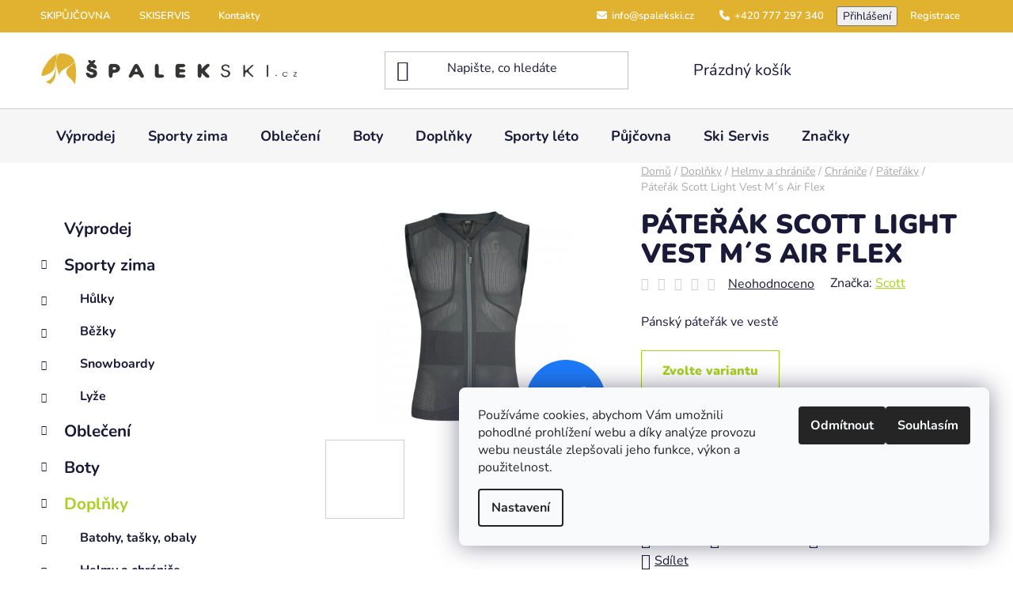

--- FILE ---
content_type: text/html; charset=utf-8
request_url: https://www.spalek-ski.cz/pateraky/paterak-scott-light-vest-m--s-air-flex/
body_size: 29182
content:
        <!doctype html><html lang="cs" dir="ltr" class="header-background-light external-fonts-loaded"><head><meta charset="utf-8" /><meta name="viewport" content="width=device-width,initial-scale=1" /><title>Páteřák Scott Light Vest M´s Air Flex - ŠpalekSki</title><link rel="preconnect" href="https://cdn.myshoptet.com" /><link rel="dns-prefetch" href="https://cdn.myshoptet.com" /><link rel="preload" href="https://cdn.myshoptet.com/prj/dist/master/cms/libs/jquery/jquery-1.11.3.min.js" as="script" /><link href="https://cdn.myshoptet.com/prj/dist/master/cms/templates/frontend_templates/shared/css/font-face/nunito.css" rel="stylesheet"><link href="https://cdn.myshoptet.com/prj/dist/master/shop/dist/font-shoptet-13.css.3c47e30adfa2e9e2683b.css" rel="stylesheet"><script>
dataLayer = [];
dataLayer.push({'shoptet' : {
    "pageId": 714,
    "pageType": "productDetail",
    "currency": "CZK",
    "currencyInfo": {
        "decimalSeparator": ",",
        "exchangeRate": 1,
        "priceDecimalPlaces": 0,
        "symbol": "K\u010d",
        "symbolLeft": 0,
        "thousandSeparator": " "
    },
    "language": "cs",
    "projectId": 170578,
    "product": {
        "id": 6354,
        "guid": "3bffa212-f184-11e9-beb1-002590dad85e",
        "hasVariants": true,
        "codes": [
            {
                "code": "6354\/M2"
            }
        ],
        "name": "P\u00e1te\u0159\u00e1k Scott Light Vest M\u00b4s Air Flex",
        "appendix": "",
        "weight": 0,
        "manufacturer": "Scott",
        "manufacturerGuid": "1EF53327950C60EA83E4DA0BA3DED3EE",
        "currentCategory": "Dopl\u0148ky | Helmy a chr\u00e1ni\u010de | Chr\u00e1ni\u010de | P\u00e1te\u0159\u00e1ky",
        "currentCategoryGuid": "0c9f53f2-b751-11e2-974e-ac162d8a2454",
        "defaultCategory": "Dopl\u0148ky | Helmy a chr\u00e1ni\u010de | Chr\u00e1ni\u010de | P\u00e1te\u0159\u00e1ky",
        "defaultCategoryGuid": "0c9f53f2-b751-11e2-974e-ac162d8a2454",
        "currency": "CZK",
        "priceWithVat": 3499
    },
    "stocks": [
        {
            "id": "ext",
            "title": "Sklad",
            "isDeliveryPoint": 0,
            "visibleOnEshop": 1
        }
    ],
    "cartInfo": {
        "id": null,
        "freeShipping": false,
        "freeShippingFrom": 2501,
        "leftToFreeGift": {
            "formattedPrice": "0 K\u010d",
            "priceLeft": 0
        },
        "freeGift": false,
        "leftToFreeShipping": {
            "priceLeft": 2501,
            "dependOnRegion": 0,
            "formattedPrice": "2 501 K\u010d"
        },
        "discountCoupon": [],
        "getNoBillingShippingPrice": {
            "withoutVat": 0,
            "vat": 0,
            "withVat": 0
        },
        "cartItems": [],
        "taxMode": "ORDINARY"
    },
    "cart": [],
    "customer": {
        "priceRatio": 1,
        "priceListId": 1,
        "groupId": null,
        "registered": false,
        "mainAccount": false
    }
}});
dataLayer.push({'cookie_consent' : {
    "marketing": "denied",
    "analytics": "denied"
}});
document.addEventListener('DOMContentLoaded', function() {
    shoptet.consent.onAccept(function(agreements) {
        if (agreements.length == 0) {
            return;
        }
        dataLayer.push({
            'cookie_consent' : {
                'marketing' : (agreements.includes(shoptet.config.cookiesConsentOptPersonalisation)
                    ? 'granted' : 'denied'),
                'analytics': (agreements.includes(shoptet.config.cookiesConsentOptAnalytics)
                    ? 'granted' : 'denied')
            },
            'event': 'cookie_consent'
        });
    });
});
</script>
<meta property="og:type" content="website"><meta property="og:site_name" content="spalek-ski.cz"><meta property="og:url" content="https://www.spalek-ski.cz/pateraky/paterak-scott-light-vest-m--s-air-flex/"><meta property="og:title" content="Páteřák Scott Light Vest M´s Air Flex - ŠpalekSki"><meta name="author" content="ŠpalekSki"><meta name="web_author" content="Shoptet.cz"><meta name="dcterms.rightsHolder" content="www.spalek-ski.cz"><meta name="robots" content="index,follow"><meta property="og:image" content="https://cdn.myshoptet.com/usr/www.spalek-ski.cz/user/shop/big/6354-1_2719160001a-1494546-png-zoom-1.jpg?64f7ce8d"><meta property="og:description" content="Páteřák Scott Light Vest M´s Air Flex. Pánský páteřák ve vestě"><meta name="description" content="Páteřák Scott Light Vest M´s Air Flex. Pánský páteřák ve vestě"><meta property="product:price:amount" content="3499"><meta property="product:price:currency" content="CZK"><style>:root {--color-primary: #aacf24;--color-primary-h: 73;--color-primary-s: 70%;--color-primary-l: 48%;--color-primary-hover: #9bc20e;--color-primary-hover-h: 73;--color-primary-hover-s: 87%;--color-primary-hover-l: 41%;--color-secondary: #8e44ad;--color-secondary-h: 282;--color-secondary-s: 44%;--color-secondary-l: 47%;--color-secondary-hover: #7e2fa1;--color-secondary-hover-h: 282;--color-secondary-hover-s: 55%;--color-secondary-hover-l: 41%;--color-tertiary: #ff6600;--color-tertiary-h: 24;--color-tertiary-s: 100%;--color-tertiary-l: 50%;--color-tertiary-hover: #ff3c00;--color-tertiary-hover-h: 14;--color-tertiary-hover-s: 100%;--color-tertiary-hover-l: 50%;--color-header-background: #ffffff;--template-font: "Nunito";--template-headings-font: "Nunito";--header-background-url: url("[data-uri]");--cookies-notice-background: #F8FAFB;--cookies-notice-color: #252525;--cookies-notice-button-hover: #27263f;--cookies-notice-link-hover: #3b3a5f;--templates-update-management-preview-mode-content: "Náhled aktualizací šablony je aktivní pro váš prohlížeč."}</style>
    
    <link href="https://cdn.myshoptet.com/prj/dist/master/shop/dist/main-13.less.fdb02770e668ba5a70b5.css" rel="stylesheet" />
    
    <script>var shoptet = shoptet || {};</script>
    <script src="https://cdn.myshoptet.com/prj/dist/master/shop/dist/main-3g-header.js.05f199e7fd2450312de2.js"></script>
<!-- User include --><!-- project html code header -->
<meta name="google-site-verification" content="P6L1xopwWOX9wegTFUmc99LZHsZcB3G9H-vCGtl-O6Y" />
<meta name="seznam-wmt" content="U85kRGwx40VFqQHvyHop73z2SwADZrZ7" />
<link href="https://cdnjs.cloudflare.com/ajax/libs/font-awesome/6.4.2/css/all.min.css" rel="stylesheet">

<style>
#header,body.in-index div.homepage-box,.latest-contribution-box{background-color:transparent;}
#header div.container,.homepage-box div.container,.latest-contribution-box div.container{background-color:white;}
.homepage-box{border:0;}
body.in-index div.homepage-box{margin:0;padding:0;}
body.in-index div.welcome-wrapper div.welcome{padding-top:25px;}
body.in-index div.welcome-wrapper div.welcome div{max-width:100%}
.category-perex{padding:0;}
.content-inner{max-width:100%;}
div.message-eet .container{font-size: 14px; background-color:#ffffff;text-align:center;margin-bottom:15px;padding:15px 0 15px 0;border-top:1px solid #dadada;}
table.tabulka{width:100%!important;}
table.tabulka tr td{padding:15px 10px 15px 10px;}
table.tabulka tr:nth-child(even){background: #e0b230;}
table.tabulka tr:hover{color: black;cursor:pointer;}
table.tabulka tr:nth-child(1):hover,table.tabulka tr:nth-child(2):hover{cursor:inherit;}
table.tabulka2 tr:nth-child(2):hover{cursor:pointer;}

/* Custom */
.rent-page h2 {font-size: 27px;font-weight: 800;margin: 0;margin-bottom: 6px;}
.servis-page h2 {font-size: 27px;font-weight: 800;margin: 0;margin-bottom: 6px;}
.content-wrapper-in h1 {text-transform: uppercase; font-weight: 800;}
.message-eet {background: #FFF;}
.header-bottom {background-color: #f6f6f6;}
.content-wrapper.container-narrow {margin-top: 60px;}
.banners-content a:hover img, .banner-footer a:hover img, .banner-wrapper a:hover img, .footer-banner a:hover img, .banner-category a:hover img {transform: none;}    
#footer {background-color: #f6f6f6;}
.footer-bottom {padding:23px 0;}
.custom-footer h4 {font-weight: 800;}
.custom-footer a {color: #000;}
.custom-footer .social-icon-list {display:none;}

@media (min-width: 768px) {
    .navigation-in>ul>li>a {
        background-color: #f6f6f6;
    }
    .navigation-in {
        background-color: #f6f6f6;
    }
}

/* Custom table */
table.table-custom {
    width: 100%;
    border-collapse: collapse;
    margin-bottom: 20px;
}
table.table-custom th, table.table-custom td {
    padding: 10px 17px;
    text-align: left;
}

table.table-custom th {
    background-color: #e0b230;
    color: #FFF;
    font-weight: 800;
}
table.table-custom tbody tr:nth-child(even) {
    background: #ebebeb;
}

table.table-custom tr td:nth-child(1), table.table-custom tr th:nth-child(1) {
    width: 25%;
}
table.table-custom tr td:nth-child(2), table.table-custom tr th:nth-child(2) {
    width: 45%;
}
table.table-custom tr td:nth-child(3), table.table-custom tr th:nth-child(3) {
    width: 10%;
    text-align: center;
}
table.table-custom tr td:nth-child(4), table.table-custom tr th:nth-child(4) {
    width: 10%;
    text-align: center;
}   
table.table-custom tr td:nth-child(5), table.table-custom tr th:nth-child(5) {
    width: 10%;
    text-align: center;
}

table.table-custom-2 {
    width: 100%;
    border-collapse: collapse;
    margin-bottom: 20px;
}
table.table-custom-2 th, table.table-custom-2 td {
    padding: 10px 17px;
    text-align: left;
}

table.table-custom-2 th {
    background-color: #e0b230;
    color: #FFF;
    font-weight: 800;
}
table.table-custom-2 tbody tr:nth-child(even) {
    background: #ebebeb;
}

table.table-custom-2 tr td:nth-child(1), table.table-custom-2 tr th:nth-child(1) {
    width: 25%;
}
table.table-custom-2 tr td:nth-child(2), table.table-custom-2 tr th:nth-child(2) {
    width: 65%;
}
table.table-custom-2 tr td:nth-child(3), table.table-custom-2 tr th:nth-child(3) {
    width: 10%;
    text-align: center;
}

/* Rent Gallery - Anchors */
.rent-gallery {margin-top: 20px; margin-bottom: 35px;}
.rent-gallery .rent-item {padding: 5px;}

.service h2 {font-size: 35px; font-weight: 800; margin: 0; margin-bottom: 15px;}
.service {margin: 60px 40px;}
@media (max-width: 992px) {.service {margin: 15px}}
.service .padding-right {padding-right: 45px;}
@media (max-width: 1200px) {.service .padding-right {padding-right: 0;}}
.service img {text-align: right;}
.btn-theme {display: inline-block; margin-top: 5px; padding: 12px 20px; background: #e0b230; color: #FFF!important; text-transform: uppercase; font-weight: 700; font-size:15px;}
.btn-theme:hover {background: #000; color:#FFF;}
@media (max-width: 1200px) {.btn-theme {margin-bottom: 50px;}}
@media (max-width: 1200px) {.service img {width: 100%;}}

/* Top bar */
.top-navigation-bar .top-navigation-menu {flex: 1 1 40%!important;}
.top-navigation-bar .top-navigation-tools {flex: 1 1 60%!important;}
.top-navigation-bar-menu li.cropped {display: inline-block;}
.top-navigation-menu-trigger {display: none!important;}
.top-navigation-bar {background-color:#e0b230;border:0!important;padding:8px 0;}
.top-navigation-bar a {color:#FFF;font-weight:600;}
.top-navigation-bar a {font-size:13px;}
.top-navigation-bar a i {padding-right:3px;}
.top-navigation-bar .container {padding: 0;}
.top-navigation-bar-menu a, .top-navigation-bar-menu-helper a, .dropdown-menu a, .top-navigation-tools a {padding: 4px 16px;}
@media (min-width:992px) {
.admin-logged .popup-widget.login-widget {top:49px}
}
@media (max-width:992px) {
.top-navigation-menu-mail {display: none;}
.top-navigation-menu-phone {display: none;}
}
.top-navigation-bar-menu li {display: none!important;}
.top-navigation-bar-menu li:nth-child(1) {display: inline-block!important;}
.top-navigation-bar-menu li:nth-child(2) {display: inline-block!important;}
.top-navigation-bar-menu li:nth-child(3) {display: inline-block!important;}
</style>
<!-- /User include --><link rel="shortcut icon" href="/favicon.ico" type="image/x-icon" /><link rel="canonical" href="https://www.spalek-ski.cz/pateraky/paterak-scott-light-vest-m--s-air-flex/" />    <script>
        var _hwq = _hwq || [];
        _hwq.push(['setKey', '5c238d2163dc37a357cd77501d1c330f']);
        _hwq.push(['setTopPos', '100']);
        _hwq.push(['showWidget', '22']);
        (function() {
            var ho = document.createElement('script');
            ho.src = 'https://cz.im9.cz/direct/i/gjs.php?n=wdgt&sak=5c238d2163dc37a357cd77501d1c330f';
            var s = document.getElementsByTagName('script')[0]; s.parentNode.insertBefore(ho, s);
        })();
    </script>
    <!-- Global site tag (gtag.js) - Google Analytics -->
    <script async src="https://www.googletagmanager.com/gtag/js?id=G-H5ZNNV90XQ"></script>
    <script>
        
        window.dataLayer = window.dataLayer || [];
        function gtag(){dataLayer.push(arguments);}
        

                    console.debug('default consent data');

            gtag('consent', 'default', {"ad_storage":"denied","analytics_storage":"denied","ad_user_data":"denied","ad_personalization":"denied","wait_for_update":500});
            dataLayer.push({
                'event': 'default_consent'
            });
        
        gtag('js', new Date());

        
                gtag('config', 'G-H5ZNNV90XQ', {"groups":"GA4","send_page_view":false,"content_group":"productDetail","currency":"CZK","page_language":"cs"});
        
                gtag('config', 'AW-868061116');
        
        
        
        
        
                    gtag('event', 'page_view', {"send_to":"GA4","page_language":"cs","content_group":"productDetail","currency":"CZK"});
        
                gtag('set', 'currency', 'CZK');

        gtag('event', 'view_item', {
            "send_to": "UA",
            "items": [
                {
                    "id": "6354\/M2",
                    "name": "P\u00e1te\u0159\u00e1k Scott Light Vest M\u00b4s Air Flex",
                    "category": "Dopl\u0148ky \/ Helmy a chr\u00e1ni\u010de \/ Chr\u00e1ni\u010de \/ P\u00e1te\u0159\u00e1ky",
                                        "brand": "Scott",
                                                            "variant": "Barva: \u010dern\u00e1, Velikost: M",
                                        "price": 2892
                }
            ]
        });
        
        
        
        
        
                    gtag('event', 'view_item', {"send_to":"GA4","page_language":"cs","content_group":"productDetail","value":2892,"currency":"CZK","items":[{"item_id":"6354\/M2","item_name":"P\u00e1te\u0159\u00e1k Scott Light Vest M\u00b4s Air Flex","item_brand":"Scott","item_category":"Dopl\u0148ky","item_category2":"Helmy a chr\u00e1ni\u010de","item_category3":"Chr\u00e1ni\u010de","item_category4":"P\u00e1te\u0159\u00e1ky","item_variant":"6354\/M2~Barva: \u010dern\u00e1, Velikost: M","price":2892,"quantity":1,"index":0}]});
        
        
        
        
        
        
        
        document.addEventListener('DOMContentLoaded', function() {
            if (typeof shoptet.tracking !== 'undefined') {
                for (var id in shoptet.tracking.bannersList) {
                    gtag('event', 'view_promotion', {
                        "send_to": "UA",
                        "promotions": [
                            {
                                "id": shoptet.tracking.bannersList[id].id,
                                "name": shoptet.tracking.bannersList[id].name,
                                "position": shoptet.tracking.bannersList[id].position
                            }
                        ]
                    });
                }
            }

            shoptet.consent.onAccept(function(agreements) {
                if (agreements.length !== 0) {
                    console.debug('gtag consent accept');
                    var gtagConsentPayload =  {
                        'ad_storage': agreements.includes(shoptet.config.cookiesConsentOptPersonalisation)
                            ? 'granted' : 'denied',
                        'analytics_storage': agreements.includes(shoptet.config.cookiesConsentOptAnalytics)
                            ? 'granted' : 'denied',
                                                                                                'ad_user_data': agreements.includes(shoptet.config.cookiesConsentOptPersonalisation)
                            ? 'granted' : 'denied',
                        'ad_personalization': agreements.includes(shoptet.config.cookiesConsentOptPersonalisation)
                            ? 'granted' : 'denied',
                        };
                    console.debug('update consent data', gtagConsentPayload);
                    gtag('consent', 'update', gtagConsentPayload);
                    dataLayer.push(
                        { 'event': 'update_consent' }
                    );
                }
            });
        });
    </script>
<script>
    (function(t, r, a, c, k, i, n, g) { t['ROIDataObject'] = k;
    t[k]=t[k]||function(){ (t[k].q=t[k].q||[]).push(arguments) },t[k].c=i;n=r.createElement(a),
    g=r.getElementsByTagName(a)[0];n.async=1;n.src=c;g.parentNode.insertBefore(n,g)
    })(window, document, 'script', '//www.heureka.cz/ocm/sdk.js?source=shoptet&version=2&page=product_detail', 'heureka', 'cz');

    heureka('set_user_consent', 0);
</script>
</head><body class="desktop id-714 in-pateraky template-13 type-product type-detail multiple-columns-body columns-1 smart-labels-active ums_forms_redesign--off ums_a11y_category_page--on ums_discussion_rating_forms--off ums_flags_display_unification--on ums_a11y_login--on mobile-header-version-0"><noscript>
    <style>
        #header {
            padding-top: 0;
            position: relative !important;
            top: 0;
        }
        .header-navigation {
            position: relative !important;
        }
        .overall-wrapper {
            margin: 0 !important;
        }
        body:not(.ready) {
            visibility: visible !important;
        }
    </style>
    <div class="no-javascript">
        <div class="no-javascript__title">Musíte změnit nastavení vašeho prohlížeče</div>
        <div class="no-javascript__text">Podívejte se na: <a href="https://www.google.com/support/bin/answer.py?answer=23852">Jak povolit JavaScript ve vašem prohlížeči</a>.</div>
        <div class="no-javascript__text">Pokud používáte software na blokování reklam, může být nutné povolit JavaScript z této stránky.</div>
        <div class="no-javascript__text">Děkujeme.</div>
    </div>
</noscript>

        <div id="fb-root"></div>
        <script>
            window.fbAsyncInit = function() {
                FB.init({
                    autoLogAppEvents : true,
                    xfbml            : true,
                    version          : 'v24.0'
                });
            };
        </script>
        <script async defer crossorigin="anonymous" src="https://connect.facebook.net/cs_CZ/sdk.js#xfbml=1&version=v24.0"></script>    <div class="siteCookies siteCookies--right siteCookies--light js-siteCookies" role="dialog" data-testid="cookiesPopup" data-nosnippet>
        <div class="siteCookies__form">
            <div class="siteCookies__content">
                <div class="siteCookies__text">
                    <span>Používáme cookies, abychom Vám umožnili pohodlné prohlížení webu a díky analýze provozu webu neustále zlepšovali jeho funkce, výkon a použitelnost.</span>
                </div>
                <p class="siteCookies__links">
                    <button class="siteCookies__link js-cookies-settings" aria-label="Nastavení cookies" data-testid="cookiesSettings">Nastavení</button>
                </p>
            </div>
            <div class="siteCookies__buttonWrap">
                                    <button class="siteCookies__button js-cookiesConsentSubmit" value="reject" aria-label="Odmítnout cookies" data-testid="buttonCookiesReject">Odmítnout</button>
                                <button class="siteCookies__button js-cookiesConsentSubmit" value="all" aria-label="Přijmout cookies" data-testid="buttonCookiesAccept">Souhlasím</button>
            </div>
        </div>
        <script>
            document.addEventListener("DOMContentLoaded", () => {
                const siteCookies = document.querySelector('.js-siteCookies');
                document.addEventListener("scroll", shoptet.common.throttle(() => {
                    const st = document.documentElement.scrollTop;
                    if (st > 1) {
                        siteCookies.classList.add('siteCookies--scrolled');
                    } else {
                        siteCookies.classList.remove('siteCookies--scrolled');
                    }
                }, 100));
            });
        </script>
    </div>
<a href="#content" class="skip-link sr-only">Přejít na obsah</a><div class="overall-wrapper"><div class="user-action"><div class="container">
    <div class="user-action-in">
                    <div id="login" class="user-action-login popup-widget login-widget" role="dialog" aria-labelledby="loginHeading">
        <div class="popup-widget-inner">
                            <h2 id="loginHeading">Přihlášení k vašemu účtu</h2><div id="customerLogin"><form action="/action/Customer/Login/" method="post" id="formLoginIncluded" class="csrf-enabled formLogin" data-testid="formLogin"><input type="hidden" name="referer" value="" /><div class="form-group"><div class="input-wrapper email js-validated-element-wrapper no-label"><input type="email" name="email" class="form-control" autofocus placeholder="E-mailová adresa (např. jan@novak.cz)" data-testid="inputEmail" autocomplete="email" required /></div></div><div class="form-group"><div class="input-wrapper password js-validated-element-wrapper no-label"><input type="password" name="password" class="form-control" placeholder="Heslo" data-testid="inputPassword" autocomplete="current-password" required /><span class="no-display">Nemůžete vyplnit toto pole</span><input type="text" name="surname" value="" class="no-display" /></div></div><div class="form-group"><div class="login-wrapper"><button type="submit" class="btn btn-secondary btn-text btn-login" data-testid="buttonSubmit">Přihlásit se</button><div class="password-helper"><a href="/registrace/" data-testid="signup" rel="nofollow">Nová registrace</a><a href="/klient/zapomenute-heslo/" rel="nofollow">Zapomenuté heslo</a></div></div></div></form>
</div>                    </div>
    </div>

                <div id="cart-widget" class="user-action-cart popup-widget cart-widget loader-wrapper" data-testid="popupCartWidget" role="dialog" aria-hidden="true">
            <div class="popup-widget-inner cart-widget-inner place-cart-here">
                <div class="loader-overlay">
                    <div class="loader"></div>
                </div>
            </div>
        </div>
    </div>
</div>
</div><div class="top-navigation-bar" data-testid="topNavigationBar">

    <div class="container">

                            <div class="top-navigation-menu">
                <ul class="top-navigation-bar-menu">
                                            <li class="top-navigation-menu-item-external-31">
                            <a href="https://www.spalek-ski.cz/cenik-pujcovneho/" title="SKIPŮJČOVNA">SKIPŮJČOVNA</a>
                        </li>
                                            <li class="top-navigation-menu-item-external-34">
                            <a href="https://www.spalek-ski.cz/cenik-servisnich-praci/" title="SKISERVIS">SKISERVIS</a>
                        </li>
                                            <li class="top-navigation-menu-item-external-37">
                            <a href="https://www.spalek-ski.cz/kontakty/" title="Kontakty">Kontakty</a>
                        </li>
                                            <li class="top-navigation-menu-item-39">
                            <a href="/obchodni-podminky/" title="Obchodní podmínky">Obchodní podmínky</a>
                        </li>
                                            <li class="top-navigation-menu-item-828">
                            <a href="/jak-spravne-vybrat-detskou-helmu-a-paterak/" title="Jak správně vybrat dětskou helmu a páteřák">Jak správně vybrat dětskou helmu a páteřák</a>
                        </li>
                                            <li class="top-navigation-menu-item-799">
                            <a href="/o-nas/" title="O nás">O nás</a>
                        </li>
                                            <li class="top-navigation-menu-item-832">
                            <a href="/podminky-ochrany-osobnich-udaju/" title="Podmínky ochrany osobních údajů">Podmínky ochrany osobních údajů</a>
                        </li>
                                    </ul>
                <div class="top-navigation-menu-trigger">Více</div>
                <ul class="top-navigation-bar-menu-helper"></ul>
            </div>
        
        <div class="top-navigation-tools">
                        <button class="top-nav-button top-nav-button-login toggle-window" type="button" data-target="login" aria-haspopup="dialog" aria-controls="login" aria-expanded="false" data-testid="signin"><span>Přihlášení</span></button>
    <a href="/registrace/" class="top-nav-button top-nav-button-register" data-testid="headerSignup">Registrace</a>
        </div>

    </div>

</div>
<header id="header">
        <div class="header-top">
            <div class="container navigation-wrapper header-top-wrapper">
                <div class="site-name"><a href="/" data-testid="linkWebsiteLogo"><img src="https://cdn.myshoptet.com/usr/www.spalek-ski.cz/user/logos/logo_spalek-ski_544px.png" alt="ŠpalekSki" fetchpriority="low" /></a></div>                <div class="search" itemscope itemtype="https://schema.org/WebSite">
                    <meta itemprop="headline" content="Páteřáky"/><meta itemprop="url" content="https://www.spalek-ski.cz"/><meta itemprop="text" content="Páteřák Scott Light Vest M´s Air Flex. Pánský páteřák ve vestě"/>                    <form action="/action/ProductSearch/prepareString/" method="post"
    id="formSearchForm" class="search-form compact-form js-search-main"
    itemprop="potentialAction" itemscope itemtype="https://schema.org/SearchAction" data-testid="searchForm">
    <fieldset>
        <meta itemprop="target"
            content="https://www.spalek-ski.cz/vyhledavani/?string={string}"/>
        <input type="hidden" name="language" value="cs"/>
        
            
    <span class="search-input-icon" aria-hidden="true"></span>

<input
    type="search"
    name="string"
        class="query-input form-control search-input js-search-input"
    placeholder="Napište, co hledáte"
    autocomplete="off"
    required
    itemprop="query-input"
    aria-label="Vyhledávání"
    data-testid="searchInput"
>
            <button type="submit" class="btn btn-default search-button" data-testid="searchBtn">Hledat</button>
        
    </fieldset>
</form>
                </div>
                <div class="navigation-buttons">
                    <a href="#" class="toggle-window" data-target="search" data-testid="linkSearchIcon"><span class="sr-only">Hledat</span></a>
                        
    <a href="/kosik/" class="btn btn-icon toggle-window cart-count" data-target="cart" data-hover="true" data-redirect="true" data-testid="headerCart" rel="nofollow" aria-haspopup="dialog" aria-expanded="false" aria-controls="cart-widget">
        
                <span class="sr-only">Nákupní košík</span>
        
            <span class="cart-price visible-lg-inline-block" data-testid="headerCartPrice">
                                    Prázdný košík                            </span>
        
    
            </a>
                    <a href="#" class="toggle-window" data-target="navigation" data-testid="hamburgerMenu"></a>
                </div>
            </div>
        </div>
        <div class="header-bottom">
            <div class="container navigation-wrapper header-bottom-wrapper js-navigation-container">
                <nav id="navigation" aria-label="Hlavní menu" data-collapsible="true"><div class="navigation-in menu"><ul class="menu-level-1" role="menubar" data-testid="headerMenuItems"><li class="menu-item-793" role="none"><a href="/totalni-vyprodej/" data-testid="headerMenuItem" role="menuitem" aria-expanded="false"><b>Výprodej</b></a></li>
<li class="menu-item-849 ext" role="none"><a href="/zimni_sporty/" data-testid="headerMenuItem" role="menuitem" aria-haspopup="true" aria-expanded="false"><b>Sporty zima</b><span class="submenu-arrow"></span></a><ul class="menu-level-2" aria-label="Sporty zima" tabindex="-1" role="menu"><li class="menu-item-690 has-third-level" role="none"><a href="/hulky/" class="menu-image" data-testid="headerMenuItem" tabindex="-1" aria-hidden="true"><img src="data:image/svg+xml,%3Csvg%20width%3D%22140%22%20height%3D%22100%22%20xmlns%3D%22http%3A%2F%2Fwww.w3.org%2F2000%2Fsvg%22%3E%3C%2Fsvg%3E" alt="" aria-hidden="true" width="140" height="100"  data-src="https://cdn.myshoptet.com/prj/dist/master/cms/templates/frontend_templates/00/img/folder.svg" fetchpriority="low" /></a><div><a href="/hulky/" data-testid="headerMenuItem" role="menuitem"><span>Hůlky</span></a>
                                                    <ul class="menu-level-3" role="menu">
                                                                    <li class="menu-item-705" role="none">
                                        <a href="/hole-sjezdove/" data-testid="headerMenuItem" role="menuitem">
                                            Hole sjezdové</a>,                                    </li>
                                                                    <li class="menu-item-706" role="none">
                                        <a href="/hole-bezecke/" data-testid="headerMenuItem" role="menuitem">
                                            Hole běžecké</a>,                                    </li>
                                                                    <li class="menu-item-707" role="none">
                                        <a href="/hole-trekkingove-touringove/" data-testid="headerMenuItem" role="menuitem">
                                            Hole trekkingové, touringové</a>                                    </li>
                                                            </ul>
                        </div></li><li class="menu-item-822 has-third-level" role="none"><a href="/bezky/" class="menu-image" data-testid="headerMenuItem" tabindex="-1" aria-hidden="true"><img src="data:image/svg+xml,%3Csvg%20width%3D%22140%22%20height%3D%22100%22%20xmlns%3D%22http%3A%2F%2Fwww.w3.org%2F2000%2Fsvg%22%3E%3C%2Fsvg%3E" alt="" aria-hidden="true" width="140" height="100"  data-src="https://cdn.myshoptet.com/usr/www.spalek-ski.cz/user/categories/thumb/kat-bezky.jpg" fetchpriority="low" /></a><div><a href="/bezky/" data-testid="headerMenuItem" role="menuitem"><span>Běžky</span></a>
                                                    <ul class="menu-level-3" role="menu">
                                                                    <li class="menu-item-855" role="none">
                                        <a href="/hezky/" data-testid="headerMenuItem" role="menuitem">
                                            Běžky</a>                                    </li>
                                                            </ul>
                        </div></li><li class="menu-item-688 has-third-level" role="none"><a href="/snowboardy/" class="menu-image" data-testid="headerMenuItem" tabindex="-1" aria-hidden="true"><img src="data:image/svg+xml,%3Csvg%20width%3D%22140%22%20height%3D%22100%22%20xmlns%3D%22http%3A%2F%2Fwww.w3.org%2F2000%2Fsvg%22%3E%3C%2Fsvg%3E" alt="" aria-hidden="true" width="140" height="100"  data-src="https://cdn.myshoptet.com/prj/dist/master/cms/templates/frontend_templates/00/img/folder.svg" fetchpriority="low" /></a><div><a href="/snowboardy/" data-testid="headerMenuItem" role="menuitem"><span>Snowboardy</span></a>
                                                    <ul class="menu-level-3" role="menu">
                                                                    <li class="menu-item-774" role="none">
                                        <a href="/snowboardy-dospele/" data-testid="headerMenuItem" role="menuitem">
                                            Snowboardy dospělé</a>,                                    </li>
                                                                    <li class="menu-item-775" role="none">
                                        <a href="/snowboardy-detske/" data-testid="headerMenuItem" role="menuitem">
                                            Snowboardy dětské</a>,                                    </li>
                                                                    <li class="menu-item-704" role="none">
                                        <a href="/snb-vazani/" data-testid="headerMenuItem" role="menuitem">
                                            SNB vázání</a>                                    </li>
                                                            </ul>
                        </div></li><li class="menu-item-687 has-third-level" role="none"><a href="/lyze/" class="menu-image" data-testid="headerMenuItem" tabindex="-1" aria-hidden="true"><img src="data:image/svg+xml,%3Csvg%20width%3D%22140%22%20height%3D%22100%22%20xmlns%3D%22http%3A%2F%2Fwww.w3.org%2F2000%2Fsvg%22%3E%3C%2Fsvg%3E" alt="" aria-hidden="true" width="140" height="100"  data-src="https://cdn.myshoptet.com/prj/dist/master/cms/templates/frontend_templates/00/img/folder.svg" fetchpriority="low" /></a><div><a href="/lyze/" data-testid="headerMenuItem" role="menuitem"><span>Lyže</span></a>
                                                    <ul class="menu-level-3" role="menu">
                                                                    <li class="menu-item-842" role="none">
                                        <a href="/racing-program/" data-testid="headerMenuItem" role="menuitem">
                                            Racing program</a>,                                    </li>
                                                                    <li class="menu-item-699" role="none">
                                        <a href="/lyze-dospele/" data-testid="headerMenuItem" role="menuitem">
                                            Lyže dospělé</a>,                                    </li>
                                                                    <li class="menu-item-700" role="none">
                                        <a href="/lyze-juniorske-detske/" data-testid="headerMenuItem" role="menuitem">
                                            Lyže juniorské/dětské</a>,                                    </li>
                                                                    <li class="menu-item-703" role="none">
                                        <a href="/lyzarske-vazani/" data-testid="headerMenuItem" role="menuitem">
                                            Lyžařské vázání, podložky</a>                                    </li>
                                                            </ul>
                        </div></li></ul></li>
<li class="menu-item-673 ext" role="none"><a href="/obleceni/" data-testid="headerMenuItem" role="menuitem" aria-haspopup="true" aria-expanded="false"><b>Oblečení</b><span class="submenu-arrow"></span></a><ul class="menu-level-2" aria-label="Oblečení" tabindex="-1" role="menu"><li class="menu-item-675 has-third-level" role="none"><a href="/panske-obleceni/" class="menu-image" data-testid="headerMenuItem" tabindex="-1" aria-hidden="true"><img src="data:image/svg+xml,%3Csvg%20width%3D%22140%22%20height%3D%22100%22%20xmlns%3D%22http%3A%2F%2Fwww.w3.org%2F2000%2Fsvg%22%3E%3C%2Fsvg%3E" alt="" aria-hidden="true" width="140" height="100"  data-src="https://cdn.myshoptet.com/usr/www.spalek-ski.cz/user/categories/thumb/obleceni-panske.jpg" fetchpriority="low" /></a><div><a href="/panske-obleceni/" data-testid="headerMenuItem" role="menuitem"><span>Pánské</span></a>
                                                    <ul class="menu-level-3" role="menu">
                                                                    <li class="menu-item-727" role="none">
                                        <a href="/bundy--kabaty/" data-testid="headerMenuItem" role="menuitem">
                                            Bundy, kabáty</a>,                                    </li>
                                                                    <li class="menu-item-728" role="none">
                                        <a href="/kalhoty/" data-testid="headerMenuItem" role="menuitem">
                                            Kalhoty, tepláky</a>,                                    </li>
                                                                    <li class="menu-item-729" role="none">
                                        <a href="/mikiny--svetry--vesty/" data-testid="headerMenuItem" role="menuitem">
                                            Trika, mikiny, svetry, vesty</a>,                                    </li>
                                                                    <li class="menu-item-730" role="none">
                                        <a href="/termopradlo--funkcni-pradlo/" data-testid="headerMenuItem" role="menuitem">
                                            Termoprádlo, funkční prádlo</a>,                                    </li>
                                                                    <li class="menu-item-731" role="none">
                                        <a href="/rukavice/" data-testid="headerMenuItem" role="menuitem">
                                            Rukavice</a>,                                    </li>
                                                                    <li class="menu-item-732" role="none">
                                        <a href="/ponozky/" data-testid="headerMenuItem" role="menuitem">
                                            Ponožky</a>,                                    </li>
                                                                    <li class="menu-item-733" role="none">
                                        <a href="/cepice--kukly--celenky/" data-testid="headerMenuItem" role="menuitem">
                                            Čepice, kukly, čelenky</a>,                                    </li>
                                                                    <li class="menu-item-734" role="none">
                                        <a href="/doplnky-2/" data-testid="headerMenuItem" role="menuitem">
                                            Doplňky</a>,                                    </li>
                                                                    <li class="menu-item-735" role="none">
                                        <a href="/sortky--kratasy/" data-testid="headerMenuItem" role="menuitem">
                                            Šortky, kraťasy</a>                                    </li>
                                                            </ul>
                        </div></li><li class="menu-item-676 has-third-level" role="none"><a href="/damske-obleceni/" class="menu-image" data-testid="headerMenuItem" tabindex="-1" aria-hidden="true"><img src="data:image/svg+xml,%3Csvg%20width%3D%22140%22%20height%3D%22100%22%20xmlns%3D%22http%3A%2F%2Fwww.w3.org%2F2000%2Fsvg%22%3E%3C%2Fsvg%3E" alt="" aria-hidden="true" width="140" height="100"  data-src="https://cdn.myshoptet.com/usr/www.spalek-ski.cz/user/categories/thumb/kat-damske-obleceni.jpg" fetchpriority="low" /></a><div><a href="/damske-obleceni/" data-testid="headerMenuItem" role="menuitem"><span>Dámské</span></a>
                                                    <ul class="menu-level-3" role="menu">
                                                                    <li class="menu-item-736" role="none">
                                        <a href="/bundy--kabaty-2/" data-testid="headerMenuItem" role="menuitem">
                                            Bundy, kabáty</a>,                                    </li>
                                                                    <li class="menu-item-737" role="none">
                                        <a href="/kalhoty-2/" data-testid="headerMenuItem" role="menuitem">
                                            Kalhoty, tepláky</a>,                                    </li>
                                                                    <li class="menu-item-738" role="none">
                                        <a href="/mikiny--svetry--vesty-2/" data-testid="headerMenuItem" role="menuitem">
                                            Trika, mikiny, svetry, vesty</a>,                                    </li>
                                                                    <li class="menu-item-739" role="none">
                                        <a href="/termopradlo--funkcni-pradlo--spodni-pradlo/" data-testid="headerMenuItem" role="menuitem">
                                            Termoprádlo, funkční prádlo, spodní prádlo</a>,                                    </li>
                                                                    <li class="menu-item-740" role="none">
                                        <a href="/rukavice-2/" data-testid="headerMenuItem" role="menuitem">
                                            Rukavice</a>,                                    </li>
                                                                    <li class="menu-item-741" role="none">
                                        <a href="/ponozky-2/" data-testid="headerMenuItem" role="menuitem">
                                            Ponožky</a>,                                    </li>
                                                                    <li class="menu-item-742" role="none">
                                        <a href="/cepice--kukly--celenky-2/" data-testid="headerMenuItem" role="menuitem">
                                            Čepice, kukly, čelenky</a>,                                    </li>
                                                                    <li class="menu-item-743" role="none">
                                        <a href="/saty--sukne/" data-testid="headerMenuItem" role="menuitem">
                                            Šaty, sukně</a>,                                    </li>
                                                                    <li class="menu-item-744" role="none">
                                        <a href="/plavky/" data-testid="headerMenuItem" role="menuitem">
                                            Plavky</a>,                                    </li>
                                                                    <li class="menu-item-745" role="none">
                                        <a href="/doplnky-3/" data-testid="headerMenuItem" role="menuitem">
                                            Doplňky</a>,                                    </li>
                                                                    <li class="menu-item-746" role="none">
                                        <a href="/sortky--kratasy-2/" data-testid="headerMenuItem" role="menuitem">
                                            Šortky, kraťasy</a>                                    </li>
                                                            </ul>
                        </div></li><li class="menu-item-677 has-third-level" role="none"><a href="/detske-obleceni/" class="menu-image" data-testid="headerMenuItem" tabindex="-1" aria-hidden="true"><img src="data:image/svg+xml,%3Csvg%20width%3D%22140%22%20height%3D%22100%22%20xmlns%3D%22http%3A%2F%2Fwww.w3.org%2F2000%2Fsvg%22%3E%3C%2Fsvg%3E" alt="" aria-hidden="true" width="140" height="100"  data-src="https://cdn.myshoptet.com/usr/www.spalek-ski.cz/user/categories/thumb/obleceni-detske.jpg" fetchpriority="low" /></a><div><a href="/detske-obleceni/" data-testid="headerMenuItem" role="menuitem"><span>Dětské</span></a>
                                                    <ul class="menu-level-3" role="menu">
                                                                    <li class="menu-item-747" role="none">
                                        <a href="/kombinezy--soupravy/" data-testid="headerMenuItem" role="menuitem">
                                            Kombinézy, soupravy</a>,                                    </li>
                                                                    <li class="menu-item-748" role="none">
                                        <a href="/bundy--kabaty-3/" data-testid="headerMenuItem" role="menuitem">
                                            Bundy, kabáty</a>,                                    </li>
                                                                    <li class="menu-item-749" role="none">
                                        <a href="/kalhoty-3/" data-testid="headerMenuItem" role="menuitem">
                                            Kalhoty</a>,                                    </li>
                                                                    <li class="menu-item-750" role="none">
                                        <a href="/rukavice-3/" data-testid="headerMenuItem" role="menuitem">
                                            Rukavice</a>,                                    </li>
                                                                    <li class="menu-item-751" role="none">
                                        <a href="/termopradlo--funkcni-pradlo-2/" data-testid="headerMenuItem" role="menuitem">
                                            Termoprádlo, funkční prádlo</a>,                                    </li>
                                                                    <li class="menu-item-752" role="none">
                                        <a href="/mikiny--svetry--vesty-3/" data-testid="headerMenuItem" role="menuitem">
                                            Trika, mikiny, svetry, vesty</a>,                                    </li>
                                                                    <li class="menu-item-753" role="none">
                                        <a href="/cepice--kukly--celenky-3/" data-testid="headerMenuItem" role="menuitem">
                                            Čepice, kukly, čelenky</a>,                                    </li>
                                                                    <li class="menu-item-754" role="none">
                                        <a href="/ponozky-3/" data-testid="headerMenuItem" role="menuitem">
                                            Ponožky</a>                                    </li>
                                                            </ul>
                        </div></li></ul></li>
<li class="menu-item-683 ext" role="none"><a href="/boty-2/" data-testid="headerMenuItem" role="menuitem" aria-haspopup="true" aria-expanded="false"><b>Boty</b><span class="submenu-arrow"></span></a><ul class="menu-level-2" aria-label="Boty" tabindex="-1" role="menu"><li class="menu-item-684 has-third-level" role="none"><a href="/lyzarske-boty/" class="menu-image" data-testid="headerMenuItem" tabindex="-1" aria-hidden="true"><img src="data:image/svg+xml,%3Csvg%20width%3D%22140%22%20height%3D%22100%22%20xmlns%3D%22http%3A%2F%2Fwww.w3.org%2F2000%2Fsvg%22%3E%3C%2Fsvg%3E" alt="" aria-hidden="true" width="140" height="100"  data-src="https://cdn.myshoptet.com/usr/www.spalek-ski.cz/user/categories/thumb/lyzarske-boty.jpg" fetchpriority="low" /></a><div><a href="/lyzarske-boty/" data-testid="headerMenuItem" role="menuitem"><span>Lyžařské boty</span></a>
                                                    <ul class="menu-level-3" role="menu">
                                                                    <li class="menu-item-780" role="none">
                                        <a href="/detske-juniorske/" data-testid="headerMenuItem" role="menuitem">
                                            Dětské/juniorské </a>,                                    </li>
                                                                    <li class="menu-item-781" role="none">
                                        <a href="/damske/" data-testid="headerMenuItem" role="menuitem">
                                            Dámské</a>,                                    </li>
                                                                    <li class="menu-item-782" role="none">
                                        <a href="/panske/" data-testid="headerMenuItem" role="menuitem">
                                            Pánské</a>,                                    </li>
                                                                    <li class="menu-item-783" role="none">
                                        <a href="/unisex/" data-testid="headerMenuItem" role="menuitem">
                                            Unisex</a>,                                    </li>
                                                                    <li class="menu-item-784" role="none">
                                        <a href="/race/" data-testid="headerMenuItem" role="menuitem">
                                            Race</a>                                    </li>
                                                            </ul>
                        </div></li><li class="menu-item-819" role="none"><a href="/boty-na-bezky/" class="menu-image" data-testid="headerMenuItem" tabindex="-1" aria-hidden="true"><img src="data:image/svg+xml,%3Csvg%20width%3D%22140%22%20height%3D%22100%22%20xmlns%3D%22http%3A%2F%2Fwww.w3.org%2F2000%2Fsvg%22%3E%3C%2Fsvg%3E" alt="" aria-hidden="true" width="140" height="100"  data-src="https://cdn.myshoptet.com/usr/www.spalek-ski.cz/user/categories/thumb/kat-bezkarske-boty.jpg" fetchpriority="low" /></a><div><a href="/boty-na-bezky/" data-testid="headerMenuItem" role="menuitem"><span>Boty na běžky</span></a>
                        </div></li><li class="menu-item-685 has-third-level" role="none"><a href="/zimni-boty/" class="menu-image" data-testid="headerMenuItem" tabindex="-1" aria-hidden="true"><img src="data:image/svg+xml,%3Csvg%20width%3D%22140%22%20height%3D%22100%22%20xmlns%3D%22http%3A%2F%2Fwww.w3.org%2F2000%2Fsvg%22%3E%3C%2Fsvg%3E" alt="" aria-hidden="true" width="140" height="100"  data-src="https://cdn.myshoptet.com/usr/www.spalek-ski.cz/user/categories/thumb/zimni-boty.jpg" fetchpriority="low" /></a><div><a href="/zimni-boty/" data-testid="headerMenuItem" role="menuitem"><span>Zimní boty</span></a>
                                                    <ul class="menu-level-3" role="menu">
                                                                    <li class="menu-item-777" role="none">
                                        <a href="/detske-juniorske-zimni-boty/" data-testid="headerMenuItem" role="menuitem">
                                            Dětské/juniorské </a>,                                    </li>
                                                                    <li class="menu-item-778" role="none">
                                        <a href="/panske-zimni-boty/" data-testid="headerMenuItem" role="menuitem">
                                            Pánské </a>,                                    </li>
                                                                    <li class="menu-item-779" role="none">
                                        <a href="/damske-zimni-boty/" data-testid="headerMenuItem" role="menuitem">
                                            Dámské </a>                                    </li>
                                                            </ul>
                        </div></li><li class="menu-item-686 has-third-level" role="none"><a href="/letni-boty/" class="menu-image" data-testid="headerMenuItem" tabindex="-1" aria-hidden="true"><img src="data:image/svg+xml,%3Csvg%20width%3D%22140%22%20height%3D%22100%22%20xmlns%3D%22http%3A%2F%2Fwww.w3.org%2F2000%2Fsvg%22%3E%3C%2Fsvg%3E" alt="" aria-hidden="true" width="140" height="100"  data-src="https://cdn.myshoptet.com/usr/www.spalek-ski.cz/user/categories/thumb/letni.jpg" fetchpriority="low" /></a><div><a href="/letni-boty/" data-testid="headerMenuItem" role="menuitem"><span>Letní boty</span></a>
                                                    <ul class="menu-level-3" role="menu">
                                                                    <li class="menu-item-785" role="none">
                                        <a href="/detske-juniorske-2/" data-testid="headerMenuItem" role="menuitem">
                                            Dětské/juniorské </a>                                    </li>
                                                            </ul>
                        </div></li></ul></li>
<li class="menu-item-695 ext" role="none"><a href="/doplnky/" data-testid="headerMenuItem" role="menuitem" aria-haspopup="true" aria-expanded="false"><b>Doplňky</b><span class="submenu-arrow"></span></a><ul class="menu-level-2" aria-label="Doplňky" tabindex="-1" role="menu"><li class="menu-item-694 has-third-level" role="none"><a href="/batohy--tasky--obaly/" class="menu-image" data-testid="headerMenuItem" tabindex="-1" aria-hidden="true"><img src="data:image/svg+xml,%3Csvg%20width%3D%22140%22%20height%3D%22100%22%20xmlns%3D%22http%3A%2F%2Fwww.w3.org%2F2000%2Fsvg%22%3E%3C%2Fsvg%3E" alt="" aria-hidden="true" width="140" height="100"  data-src="https://cdn.myshoptet.com/prj/dist/master/cms/templates/frontend_templates/00/img/folder.svg" fetchpriority="low" /></a><div><a href="/batohy--tasky--obaly/" data-testid="headerMenuItem" role="menuitem"><span>Batohy, tašky, obaly</span></a>
                                                    <ul class="menu-level-3" role="menu">
                                                                    <li class="menu-item-710" role="none">
                                        <a href="/obaly-na-lyze--snb-bezky/" data-testid="headerMenuItem" role="menuitem">
                                            Obaly na lyže, snb, běžky</a>,                                    </li>
                                                                    <li class="menu-item-711" role="none">
                                        <a href="/batohy/" data-testid="headerMenuItem" role="menuitem">
                                            Batohy </a>,                                    </li>
                                                                    <li class="menu-item-712" role="none">
                                        <a href="/tasky/" data-testid="headerMenuItem" role="menuitem">
                                            Tašky</a>,                                    </li>
                                                                    <li class="menu-item-765" role="none">
                                        <a href="/kabelky--tasky--ledvinky/" data-testid="headerMenuItem" role="menuitem">
                                            Kabelky, tašky, ledvinky</a>                                    </li>
                                                            </ul>
                        </div></li><li class="menu-item-787 has-third-level" role="none"><a href="/helmy/" class="menu-image" data-testid="headerMenuItem" tabindex="-1" aria-hidden="true"><img src="data:image/svg+xml,%3Csvg%20width%3D%22140%22%20height%3D%22100%22%20xmlns%3D%22http%3A%2F%2Fwww.w3.org%2F2000%2Fsvg%22%3E%3C%2Fsvg%3E" alt="" aria-hidden="true" width="140" height="100"  data-src="https://cdn.myshoptet.com/prj/dist/master/cms/templates/frontend_templates/00/img/folder.svg" fetchpriority="low" /></a><div><a href="/helmy/" data-testid="headerMenuItem" role="menuitem"><span>Helmy a chrániče</span></a>
                                                    <ul class="menu-level-3" role="menu">
                                                                    <li class="menu-item-788" role="none">
                                        <a href="/detske-juniorske-3/" data-testid="headerMenuItem" role="menuitem">
                                            Dětské/juniorské </a>,                                    </li>
                                                                    <li class="menu-item-789" role="none">
                                        <a href="/damske-2/" data-testid="headerMenuItem" role="menuitem">
                                            Dámské</a>,                                    </li>
                                                                    <li class="menu-item-790" role="none">
                                        <a href="/panske-2/" data-testid="headerMenuItem" role="menuitem">
                                            Pánské</a>,                                    </li>
                                                                    <li class="menu-item-791" role="none">
                                        <a href="/unisex-2/" data-testid="headerMenuItem" role="menuitem">
                                            Unisex</a>,                                    </li>
                                                                    <li class="menu-item-792" role="none">
                                        <a href="/race-2/" data-testid="headerMenuItem" role="menuitem">
                                            Race</a>,                                    </li>
                                                                    <li class="menu-item-698" role="none">
                                        <a href="/chranice/" data-testid="headerMenuItem" role="menuitem">
                                            Chrániče</a>                                    </li>
                                                            </ul>
                        </div></li><li class="menu-item-692 has-third-level" role="none"><a href="/bryle/" class="menu-image" data-testid="headerMenuItem" tabindex="-1" aria-hidden="true"><img src="data:image/svg+xml,%3Csvg%20width%3D%22140%22%20height%3D%22100%22%20xmlns%3D%22http%3A%2F%2Fwww.w3.org%2F2000%2Fsvg%22%3E%3C%2Fsvg%3E" alt="" aria-hidden="true" width="140" height="100"  data-src="https://cdn.myshoptet.com/prj/dist/master/cms/templates/frontend_templates/00/img/folder.svg" fetchpriority="low" /></a><div><a href="/bryle/" data-testid="headerMenuItem" role="menuitem"><span>Brýle</span></a>
                                                    <ul class="menu-level-3" role="menu">
                                                                    <li class="menu-item-760" role="none">
                                        <a href="/bryle-slunecni/" data-testid="headerMenuItem" role="menuitem">
                                            Brýle sluneční</a>,                                    </li>
                                                                    <li class="menu-item-786" role="none">
                                        <a href="/bryle-sjezdove-a-snb/" data-testid="headerMenuItem" role="menuitem">
                                            Brýle sjezdové a SNB</a>                                    </li>
                                                            </ul>
                        </div></li><li class="menu-item-720" role="none"><a href="/topeni-do-bot--vysousece/" class="menu-image" data-testid="headerMenuItem" tabindex="-1" aria-hidden="true"><img src="data:image/svg+xml,%3Csvg%20width%3D%22140%22%20height%3D%22100%22%20xmlns%3D%22http%3A%2F%2Fwww.w3.org%2F2000%2Fsvg%22%3E%3C%2Fsvg%3E" alt="" aria-hidden="true" width="140" height="100"  data-src="https://cdn.myshoptet.com/usr/www.spalek-ski.cz/user/categories/thumb/topenidobot.jpg" fetchpriority="low" /></a><div><a href="/topeni-do-bot--vysousece/" data-testid="headerMenuItem" role="menuitem"><span>Topení do bot, vysoušeče, nesmeky</span></a>
                        </div></li><li class="menu-item-721" role="none"><a href="/tuning-helem/" class="menu-image" data-testid="headerMenuItem" tabindex="-1" aria-hidden="true"><img src="data:image/svg+xml,%3Csvg%20width%3D%22140%22%20height%3D%22100%22%20xmlns%3D%22http%3A%2F%2Fwww.w3.org%2F2000%2Fsvg%22%3E%3C%2Fsvg%3E" alt="" aria-hidden="true" width="140" height="100"  data-src="https://cdn.myshoptet.com/usr/www.spalek-ski.cz/user/categories/thumb/usi.jpg" fetchpriority="low" /></a><div><a href="/tuning-helem/" data-testid="headerMenuItem" role="menuitem"><span>Tuning helem</span></a>
                        </div></li><li class="menu-item-722" role="none"><a href="/vosky--tuning-lyzi--naradi/" class="menu-image" data-testid="headerMenuItem" tabindex="-1" aria-hidden="true"><img src="data:image/svg+xml,%3Csvg%20width%3D%22140%22%20height%3D%22100%22%20xmlns%3D%22http%3A%2F%2Fwww.w3.org%2F2000%2Fsvg%22%3E%3C%2Fsvg%3E" alt="" aria-hidden="true" width="140" height="100"  data-src="https://cdn.myshoptet.com/usr/www.spalek-ski.cz/user/categories/thumb/vosky.jpg" fetchpriority="low" /></a><div><a href="/vosky--tuning-lyzi--naradi/" data-testid="headerMenuItem" role="menuitem"><span>Vosky, tuning lyží, nářadí</span></a>
                        </div></li><li class="menu-item-723" role="none"><a href="/lavinove-vybaveni/" class="menu-image" data-testid="headerMenuItem" tabindex="-1" aria-hidden="true"><img src="data:image/svg+xml,%3Csvg%20width%3D%22140%22%20height%3D%22100%22%20xmlns%3D%22http%3A%2F%2Fwww.w3.org%2F2000%2Fsvg%22%3E%3C%2Fsvg%3E" alt="" aria-hidden="true" width="140" height="100"  data-src="https://cdn.myshoptet.com/usr/www.spalek-ski.cz/user/categories/thumb/lavinovwevybaveni.jpg" fetchpriority="low" /></a><div><a href="/lavinove-vybaveni/" data-testid="headerMenuItem" role="menuitem"><span>Lavinové vybavení</span></a>
                        </div></li><li class="menu-item-725" role="none"><a href="/lahve-na-piti/" class="menu-image" data-testid="headerMenuItem" tabindex="-1" aria-hidden="true"><img src="data:image/svg+xml,%3Csvg%20width%3D%22140%22%20height%3D%22100%22%20xmlns%3D%22http%3A%2F%2Fwww.w3.org%2F2000%2Fsvg%22%3E%3C%2Fsvg%3E" alt="" aria-hidden="true" width="140" height="100"  data-src="https://cdn.myshoptet.com/usr/www.spalek-ski.cz/user/categories/thumb/lahve.jpg" fetchpriority="low" /></a><div><a href="/lahve-na-piti/" data-testid="headerMenuItem" role="menuitem"><span>Lahve na pití</span></a>
                        </div></li><li class="menu-item-726" role="none"><a href="/impregnace--praci-prostredky/" class="menu-image" data-testid="headerMenuItem" tabindex="-1" aria-hidden="true"><img src="data:image/svg+xml,%3Csvg%20width%3D%22140%22%20height%3D%22100%22%20xmlns%3D%22http%3A%2F%2Fwww.w3.org%2F2000%2Fsvg%22%3E%3C%2Fsvg%3E" alt="" aria-hidden="true" width="140" height="100"  data-src="https://cdn.myshoptet.com/usr/www.spalek-ski.cz/user/categories/thumb/doplnky-impregnace.jpg" fetchpriority="low" /></a><div><a href="/impregnace--praci-prostredky/" data-testid="headerMenuItem" role="menuitem"><span>Impregnace, prací prostředky</span></a>
                        </div></li><li class="menu-item-801" role="none"><a href="/sportovni-vlozky-do-bot/" class="menu-image" data-testid="headerMenuItem" tabindex="-1" aria-hidden="true"><img src="data:image/svg+xml,%3Csvg%20width%3D%22140%22%20height%3D%22100%22%20xmlns%3D%22http%3A%2F%2Fwww.w3.org%2F2000%2Fsvg%22%3E%3C%2Fsvg%3E" alt="" aria-hidden="true" width="140" height="100"  data-src="https://cdn.myshoptet.com/usr/www.spalek-ski.cz/user/categories/thumb/vlo__kydobot.jpg" fetchpriority="low" /></a><div><a href="/sportovni-vlozky-do-bot/" data-testid="headerMenuItem" role="menuitem"><span>Sportovní vložky do bot</span></a>
                        </div></li></ul></li>
<li class="menu-item-852 ext" role="none"><a href="/sporty_leto/" data-testid="headerMenuItem" role="menuitem" aria-haspopup="true" aria-expanded="false"><b>Sporty léto</b><span class="submenu-arrow"></span></a><ul class="menu-level-2" aria-label="Sporty léto" tabindex="-1" role="menu"><li class="menu-item-696 has-third-level" role="none"><a href="/cyklo/" class="menu-image" data-testid="headerMenuItem" tabindex="-1" aria-hidden="true"><img src="data:image/svg+xml,%3Csvg%20width%3D%22140%22%20height%3D%22100%22%20xmlns%3D%22http%3A%2F%2Fwww.w3.org%2F2000%2Fsvg%22%3E%3C%2Fsvg%3E" alt="" aria-hidden="true" width="140" height="100"  data-src="https://cdn.myshoptet.com/prj/dist/master/cms/templates/frontend_templates/00/img/folder.svg" fetchpriority="low" /></a><div><a href="/cyklo/" data-testid="headerMenuItem" role="menuitem"><span>Cyklo</span></a>
                                                    <ul class="menu-level-3" role="menu">
                                                                    <li class="menu-item-716" role="none">
                                        <a href="/cyklisticke-helmy/" data-testid="headerMenuItem" role="menuitem">
                                            Helmy</a>,                                    </li>
                                                                    <li class="menu-item-717" role="none">
                                        <a href="/dresy/" data-testid="headerMenuItem" role="menuitem">
                                            Dresy</a>,                                    </li>
                                                                    <li class="menu-item-718" role="none">
                                        <a href="/zamky/" data-testid="headerMenuItem" role="menuitem">
                                            Zámky</a>                                    </li>
                                                            </ul>
                        </div></li></ul></li>
<li class="menu-item-external-54" role="none"><a href="https://www.spalek-ski.cz/cenik-pujcovneho/" data-testid="headerMenuItem" role="menuitem" aria-expanded="false"><b>Půjčovna</b></a></li>
<li class="menu-item-external-57" role="none"><a href="https://www.spalek-ski.cz/cenik-servisnich-praci/" data-testid="headerMenuItem" role="menuitem" aria-expanded="false"><b>Ski Servis</b></a></li>
<li class="ext" id="nav-manufacturers" role="none"><a href="https://www.spalek-ski.cz/znacka/" data-testid="brandsText" role="menuitem"><b>Značky</b><span class="submenu-arrow"></span></a><ul class="menu-level-2" role="menu"><li role="none"><a href="/znacka/2117/" data-testid="brandName" role="menuitem"><span>2117</span></a></li><li role="none"><a href="/znacka/blizzard/" data-testid="brandName" role="menuitem"><span>Blizzard</span></a></li><li role="none"><a href="/znacka/deneriaz/" data-testid="brandName" role="menuitem"><span>Deneriaz</span></a></li><li role="none"><a href="/znacka/fischer/" data-testid="brandName" role="menuitem"><span>Fischer</span></a></li><li role="none"><a href="/znacka/fox/" data-testid="brandName" role="menuitem"><span>Fox</span></a></li><li role="none"><a href="/znacka/hatchey/" data-testid="brandName" role="menuitem"><span>Hatchey</span></a></li><li role="none"><a href="/znacka/head/" data-testid="brandName" role="menuitem"><span>Head</span></a></li><li role="none"><a href="/znacka/icepeak/" data-testid="brandName" role="menuitem"><span>Icepeak</span></a></li><li role="none"><a href="/znacka/k2/" data-testid="brandName" role="menuitem"><span>K2</span></a></li><li role="none"><a href="/znacka/leki/" data-testid="brandName" role="menuitem"><span>Leki</span></a></li><li role="none"><a href="/znacka/lusti/" data-testid="brandName" role="menuitem"><span>Lusti</span></a></li><li role="none"><a href="/znacka/poc-2/" data-testid="brandName" role="menuitem"><span>POC</span></a></li><li role="none"><a href="/znacka/reima/" data-testid="brandName" role="menuitem"><span>Reima</span></a></li><li role="none"><a href="/znacka/sensor/" data-testid="brandName" role="menuitem"><span>Sensor</span></a></li></ul>
</li></ul></div><span class="navigation-close"></span></nav><div class="menu-helper" data-testid="hamburgerMenu"><span>Více</span></div>
            </div>
        </div>
    </header><!-- / header -->


<div id="content-wrapper" class="container content-wrapper">
    
                                <div class="breadcrumbs" itemscope itemtype="https://schema.org/BreadcrumbList">
                                                                            <span id="navigation-first" data-basetitle="ŠpalekSki" itemprop="itemListElement" itemscope itemtype="https://schema.org/ListItem">
                <a href="/" itemprop="item" ><span itemprop="name">Domů</span></a>
                <span class="navigation-bullet">/</span>
                <meta itemprop="position" content="1" />
            </span>
                                <span id="navigation-1" itemprop="itemListElement" itemscope itemtype="https://schema.org/ListItem">
                <a href="/doplnky/" itemprop="item" data-testid="breadcrumbsSecondLevel"><span itemprop="name">Doplňky</span></a>
                <span class="navigation-bullet">/</span>
                <meta itemprop="position" content="2" />
            </span>
                                <span id="navigation-2" itemprop="itemListElement" itemscope itemtype="https://schema.org/ListItem">
                <a href="/helmy/" itemprop="item" data-testid="breadcrumbsSecondLevel"><span itemprop="name">Helmy a chrániče</span></a>
                <span class="navigation-bullet">/</span>
                <meta itemprop="position" content="3" />
            </span>
                                <span id="navigation-3" itemprop="itemListElement" itemscope itemtype="https://schema.org/ListItem">
                <a href="/chranice/" itemprop="item" data-testid="breadcrumbsSecondLevel"><span itemprop="name">Chrániče</span></a>
                <span class="navigation-bullet">/</span>
                <meta itemprop="position" content="4" />
            </span>
                                <span id="navigation-4" itemprop="itemListElement" itemscope itemtype="https://schema.org/ListItem">
                <a href="/pateraky/" itemprop="item" data-testid="breadcrumbsSecondLevel"><span itemprop="name">Páteřáky</span></a>
                <span class="navigation-bullet">/</span>
                <meta itemprop="position" content="5" />
            </span>
                                            <span id="navigation-5" itemprop="itemListElement" itemscope itemtype="https://schema.org/ListItem" data-testid="breadcrumbsLastLevel">
                <meta itemprop="item" content="https://www.spalek-ski.cz/pateraky/paterak-scott-light-vest-m--s-air-flex/" />
                <meta itemprop="position" content="6" />
                <span itemprop="name" data-title="Páteřák Scott Light Vest M´s Air Flex">Páteřák Scott Light Vest M´s Air Flex <span class="appendix"></span></span>
            </span>
            </div>
            
    <div class="content-wrapper-in">
                                                <aside class="sidebar sidebar-left"  data-testid="sidebarMenu">
                                                                                                <div class="sidebar-inner">
                                                                                                        <div class="box box-bg-variant box-categories">    <div class="skip-link__wrapper">
        <span id="categories-start" class="skip-link__target js-skip-link__target sr-only" tabindex="-1">&nbsp;</span>
        <a href="#categories-end" class="skip-link skip-link--start sr-only js-skip-link--start">Přeskočit kategorie</a>
    </div>




<div id="categories"><div class="categories cat-01 expanded" id="cat-793"><div class="topic"><a href="/totalni-vyprodej/">Výprodej<span class="cat-trigger">&nbsp;</span></a></div></div><div class="categories cat-02 expandable expanded" id="cat-849"><div class="topic"><a href="/zimni_sporty/">Sporty zima<span class="cat-trigger">&nbsp;</span></a></div>

                    <ul class=" expanded">
                                        <li class="
                                 expandable                                 external">
                <a href="/hulky/">
                    Hůlky
                    <span class="cat-trigger">&nbsp;</span>                </a>
                                                            

    
                                                </li>
                                <li class="
                                 expandable                                 external">
                <a href="/bezky/">
                    Běžky
                    <span class="cat-trigger">&nbsp;</span>                </a>
                                                            

    
                                                </li>
                                <li class="
                                 expandable                                 external">
                <a href="/snowboardy/">
                    Snowboardy
                    <span class="cat-trigger">&nbsp;</span>                </a>
                                                            

    
                                                </li>
                                <li class="
                                 expandable                                 external">
                <a href="/lyze/">
                    Lyže
                    <span class="cat-trigger">&nbsp;</span>                </a>
                                                            

    
                                                </li>
                </ul>
    </div><div class="categories cat-01 expandable external" id="cat-673"><div class="topic"><a href="/obleceni/">Oblečení<span class="cat-trigger">&nbsp;</span></a></div>

    </div><div class="categories cat-02 expandable external" id="cat-683"><div class="topic"><a href="/boty-2/">Boty<span class="cat-trigger">&nbsp;</span></a></div>

    </div><div class="categories cat-01 expandable active expanded" id="cat-695"><div class="topic child-active"><a href="/doplnky/">Doplňky<span class="cat-trigger">&nbsp;</span></a></div>

                    <ul class=" active expanded">
                                        <li class="
                                 expandable                                 external">
                <a href="/batohy--tasky--obaly/">
                    Batohy, tašky, obaly
                    <span class="cat-trigger">&nbsp;</span>                </a>
                                                            

    
                                                </li>
                                <li class="
                                 expandable                 expanded                ">
                <a href="/helmy/">
                    Helmy a chrániče
                    <span class="cat-trigger">&nbsp;</span>                </a>
                                                            

                    <ul class=" active expanded">
                                        <li >
                <a href="/detske-juniorske-3/">
                    Dětské/juniorské 
                                    </a>
                                                                </li>
                                <li >
                <a href="/damske-2/">
                    Dámské
                                    </a>
                                                                </li>
                                <li >
                <a href="/panske-2/">
                    Pánské
                                    </a>
                                                                </li>
                                <li >
                <a href="/unisex-2/">
                    Unisex
                                    </a>
                                                                </li>
                                <li >
                <a href="/race-2/">
                    Race
                                    </a>
                                                                </li>
                                <li class="
                                 expandable                 expanded                ">
                <a href="/chranice/">
                    Chrániče
                    <span class="cat-trigger">&nbsp;</span>                </a>
                                                            

                    <ul class=" active expanded">
                                        <li class="
                active                                                 ">
                <a href="/pateraky/">
                    Páteřáky
                                    </a>
                                                                </li>
                                <li >
                <a href="/ostatni-chranice/">
                    Ostatní chrániče
                                    </a>
                                                                </li>
                </ul>
    
                                                </li>
                </ul>
    
                                                </li>
                                <li class="
                                 expandable                                 external">
                <a href="/bryle/">
                    Brýle
                    <span class="cat-trigger">&nbsp;</span>                </a>
                                                            

    
                                                </li>
                                <li >
                <a href="/topeni-do-bot--vysousece/">
                    Topení do bot, vysoušeče, nesmeky
                                    </a>
                                                                </li>
                                <li >
                <a href="/tuning-helem/">
                    Tuning helem
                                    </a>
                                                                </li>
                                <li >
                <a href="/vosky--tuning-lyzi--naradi/">
                    Vosky, tuning lyží, nářadí
                                    </a>
                                                                </li>
                                <li >
                <a href="/lavinove-vybaveni/">
                    Lavinové vybavení
                                    </a>
                                                                </li>
                                <li >
                <a href="/lahve-na-piti/">
                    Lahve na pití
                                    </a>
                                                                </li>
                                <li >
                <a href="/impregnace--praci-prostredky/">
                    Impregnace, prací prostředky
                                    </a>
                                                                </li>
                                <li >
                <a href="/sportovni-vlozky-do-bot/">
                    Sportovní vložky do bot
                                    </a>
                                                                </li>
                </ul>
    </div><div class="categories cat-02 expandable external" id="cat-852"><div class="topic"><a href="/sporty_leto/">Sporty léto<span class="cat-trigger">&nbsp;</span></a></div>

    </div>                <div class="categories cat-02 expandable" id="cat-manufacturers" data-testid="brandsList">
            
            <div class="topic"><a href="https://www.spalek-ski.cz/znacka/" data-testid="brandsText">Značky</a></div>
            <ul class="menu-level-2" role="menu"><li role="none"><a href="/znacka/2117/" data-testid="brandName" role="menuitem"><span>2117</span></a></li><li role="none"><a href="/znacka/blizzard/" data-testid="brandName" role="menuitem"><span>Blizzard</span></a></li><li role="none"><a href="/znacka/deneriaz/" data-testid="brandName" role="menuitem"><span>Deneriaz</span></a></li><li role="none"><a href="/znacka/fischer/" data-testid="brandName" role="menuitem"><span>Fischer</span></a></li><li role="none"><a href="/znacka/fox/" data-testid="brandName" role="menuitem"><span>Fox</span></a></li><li role="none"><a href="/znacka/hatchey/" data-testid="brandName" role="menuitem"><span>Hatchey</span></a></li><li role="none"><a href="/znacka/head/" data-testid="brandName" role="menuitem"><span>Head</span></a></li><li role="none"><a href="/znacka/icepeak/" data-testid="brandName" role="menuitem"><span>Icepeak</span></a></li><li role="none"><a href="/znacka/k2/" data-testid="brandName" role="menuitem"><span>K2</span></a></li><li role="none"><a href="/znacka/leki/" data-testid="brandName" role="menuitem"><span>Leki</span></a></li><li role="none"><a href="/znacka/lusti/" data-testid="brandName" role="menuitem"><span>Lusti</span></a></li><li role="none"><a href="/znacka/poc-2/" data-testid="brandName" role="menuitem"><span>POC</span></a></li><li role="none"><a href="/znacka/reima/" data-testid="brandName" role="menuitem"><span>Reima</span></a></li><li role="none"><a href="/znacka/sensor/" data-testid="brandName" role="menuitem"><span>Sensor</span></a></li></ul>
        </div>
    </div>

    <div class="skip-link__wrapper">
        <a href="#categories-start" class="skip-link skip-link--end sr-only js-skip-link--end" tabindex="-1" hidden>Přeskočit kategorie</a>
        <span id="categories-end" class="skip-link__target js-skip-link__target sr-only" tabindex="-1">&nbsp;</span>
    </div>
</div>
                                                                                                                                                                            <div class="box box-bg-default box-sm box-topProducts">        <div class="top-products-wrapper js-top10" >
        <h4><span>Top 5 produktů</span></h4>
        <ol class="top-products">
                            <li class="display-image">
                                            <a href="/pateraky/paterak-scott-actifit-plus-jr-2/" class="top-products-image">
                            <img src="data:image/svg+xml,%3Csvg%20width%3D%22100%22%20height%3D%22100%22%20xmlns%3D%22http%3A%2F%2Fwww.w3.org%2F2000%2Fsvg%22%3E%3C%2Fsvg%3E" alt="Páteřák Scott Actifit Plus JR" width="100" height="100"  data-src="https://cdn.myshoptet.com/usr/www.spalek-ski.cz/user/shop/related/5154_paterak-scott-actifit-plus-jr.jpg?64f7ce8d" fetchpriority="low" />
                        </a>
                                        <a href="/pateraky/paterak-scott-actifit-plus-jr-2/" class="top-products-content">
                        <span class="top-products-name">  Páteřák Scott Actifit Plus JR</span>
                        
                                                        <strong>
                                1 999 Kč
                                

                            </strong>
                                                    
                    </a>
                </li>
                            <li class="display-image">
                                            <a href="/panske/lyzarske-boty-fischerrc4-110-mv-boa-gw/" class="top-products-image">
                            <img src="data:image/svg+xml,%3Csvg%20width%3D%22100%22%20height%3D%22100%22%20xmlns%3D%22http%3A%2F%2Fwww.w3.org%2F2000%2Fsvg%22%3E%3C%2Fsvg%3E" alt="fischer rc4 110 mv boa gw 0" width="100" height="100"  data-src="https://cdn.myshoptet.com/usr/www.spalek-ski.cz/user/shop/related/8152_fischer-rc4-110-mv-boa-gw-0.jpg?67593f47" fetchpriority="low" />
                        </a>
                                        <a href="/panske/lyzarske-boty-fischerrc4-110-mv-boa-gw/" class="top-products-content">
                        <span class="top-products-name">  Lyžařské boty FischerRC4 110 MV BOA GW</span>
                        
                                                        <strong>
                                10 999 Kč
                                

                            </strong>
                                                    
                    </a>
                </li>
                            <li class="display-image">
                                            <a href="/kalhoty-2/kalhoty-cmp-zateplovaci-3z11976prw-damske/" class="top-products-image">
                            <img src="data:image/svg+xml,%3Csvg%20width%3D%22100%22%20height%3D%22100%22%20xmlns%3D%22http%3A%2F%2Fwww.w3.org%2F2000%2Fsvg%22%3E%3C%2Fsvg%3E" alt="3Z11976PRW U883" width="100" height="100"  data-src="https://cdn.myshoptet.com/usr/www.spalek-ski.cz/user/shop/related/3597_3z11976prw-u883.jpg?64f7ce8d" fetchpriority="low" />
                        </a>
                                        <a href="/kalhoty-2/kalhoty-cmp-zateplovaci-3z11976prw-damske/" class="top-products-content">
                        <span class="top-products-name">  Kalhoty CMP zateplovací 3Z11976PRW dámské</span>
                        
                                                        <strong>
                                699 Kč
                                

                            </strong>
                                                    
                    </a>
                </li>
                            <li class="display-image">
                                            <a href="/obleceni/bunda-etape-crux-ultra/" class="top-products-image">
                            <img src="data:image/svg+xml,%3Csvg%20width%3D%22100%22%20height%3D%22100%22%20xmlns%3D%22http%3A%2F%2Fwww.w3.org%2F2000%2Fsvg%22%3E%3C%2Fsvg%3E" alt="etape bunda crux ultra 2" width="100" height="100"  data-src="https://cdn.myshoptet.com/usr/www.spalek-ski.cz/user/shop/related/8062_etape-bunda-crux-ultra-2.jpg?671905be" fetchpriority="low" />
                        </a>
                                        <a href="/obleceni/bunda-etape-crux-ultra/" class="top-products-content">
                        <span class="top-products-name">  Bunda Etape Crux Ultra</span>
                        
                                                        <strong>
                                1 990 Kč
                                

                            </strong>
                                                    
                    </a>
                </li>
                            <li class="display-image">
                                            <a href="/lyzarske-boty/lyzarske-boty-tecnica-r-pro-70/" class="top-products-image">
                            <img src="data:image/svg+xml,%3Csvg%20width%3D%22100%22%20height%3D%22100%22%20xmlns%3D%22http%3A%2F%2Fwww.w3.org%2F2000%2Fsvg%22%3E%3C%2Fsvg%3E" alt="R PRO 70 30129200100" width="100" height="100"  data-src="https://cdn.myshoptet.com/usr/www.spalek-ski.cz/user/shop/related/3852_r-pro-70-30129200100.jpg?64f7ce8d" fetchpriority="low" />
                        </a>
                                        <a href="/lyzarske-boty/lyzarske-boty-tecnica-r-pro-70/" class="top-products-content">
                        <span class="top-products-name">  Lyžařské boty Tecnica R PRO 70</span>
                        
                                                        <strong>
                                2 499 Kč
                                

                            </strong>
                                                    
                    </a>
                </li>
                    </ol>
    </div>
</div>
                                                                                                                                                                        </div>
                                                            </aside>
                            <main id="content" class="content narrow">
                                                                                        
<div class="p-detail" itemscope itemtype="https://schema.org/Product">

    
    <meta itemprop="name" content="Páteřák Scott Light Vest M´s Air Flex" />
    <meta itemprop="category" content="Úvodní stránka &gt; Doplňky &gt; Helmy a chrániče &gt; Chrániče &gt; Páteřáky &gt; Páteřák Scott Light Vest M´s Air Flex" />
    <meta itemprop="url" content="https://www.spalek-ski.cz/pateraky/paterak-scott-light-vest-m--s-air-flex/" />
    <meta itemprop="image" content="https://cdn.myshoptet.com/usr/www.spalek-ski.cz/user/shop/big/6354-1_2719160001a-1494546-png-zoom-1.jpg?64f7ce8d" />
            <meta itemprop="description" content="Pánský páteřák ve vestě" />
                <span class="js-hidden" itemprop="manufacturer" itemscope itemtype="https://schema.org/Organization">
            <meta itemprop="name" content="Scott" />
        </span>
        <span class="js-hidden" itemprop="brand" itemscope itemtype="https://schema.org/Brand">
            <meta itemprop="name" content="Scott" />
        </span>
                            <meta itemprop="gtin13" content="7613368576846" />            
<div class="p-detail-inner">

    <div class="p-data-wrapper">

        <div class="p-detail-inner-header">
            <h1>
                  Páteřák Scott Light Vest M´s Air Flex            </h1>
            <div class="ratings-and-brand">
                            <div class="stars-wrapper">
            
<span class="stars star-list">
                                                <a class="star star-off show-tooltip show-ratings" title="    Hodnocení:
            Neohodnoceno    "
                   href="#ratingTab" data-toggle="tab" data-external="1" data-force-scroll="1"></a>
                    
                                                <a class="star star-off show-tooltip show-ratings" title="    Hodnocení:
            Neohodnoceno    "
                   href="#ratingTab" data-toggle="tab" data-external="1" data-force-scroll="1"></a>
                    
                                                <a class="star star-off show-tooltip show-ratings" title="    Hodnocení:
            Neohodnoceno    "
                   href="#ratingTab" data-toggle="tab" data-external="1" data-force-scroll="1"></a>
                    
                                                <a class="star star-off show-tooltip show-ratings" title="    Hodnocení:
            Neohodnoceno    "
                   href="#ratingTab" data-toggle="tab" data-external="1" data-force-scroll="1"></a>
                    
                                                <a class="star star-off show-tooltip show-ratings" title="    Hodnocení:
            Neohodnoceno    "
                   href="#ratingTab" data-toggle="tab" data-external="1" data-force-scroll="1"></a>
                    
    </span>
            <a class="stars-label" href="#ratingTab" data-toggle="tab" data-external="1" data-force-scroll="1">
                                Neohodnoceno                    </a>
        </div>
                                        <div class="brand-wrapper">
                        Značka: <span class="brand-wrapper-manufacturer-name"><a href="/znacka/scott/" title="Podívat se na detail výrobce" data-testid="productCardBrandName">Scott</a></span>
                    </div>
                            </div>
        </div>

                    <div class="p-short-description" data-testid="productCardShortDescr">
                <p>Pánský páteřák ve vestě</p>
            </div>
        
        <form action="/action/Cart/addCartItem/" method="post" id="product-detail-form" class="pr-action csrf-enabled" data-testid="formProduct">
            <meta itemprop="productID" content="6354" /><meta itemprop="identifier" content="3bffa212-f184-11e9-beb1-002590dad85e" /><span itemprop="offers" itemscope itemtype="https://schema.org/Offer"><meta itemprop="sku" content="6354/M2" /><link itemprop="availability" href="https://schema.org/OutOfStock" /><meta itemprop="url" content="https://www.spalek-ski.cz/pateraky/paterak-scott-light-vest-m--s-air-flex/" /><meta itemprop="price" content="3499.00" /><meta itemprop="priceCurrency" content="CZK" /><link itemprop="itemCondition" href="https://schema.org/NewCondition" /><meta itemprop="warranty" content="2 roky" /></span><input type="hidden" name="productId" value="6354" /><input type="hidden" name="priceId" value="25413" /><input type="hidden" name="language" value="cs" />

            <div class="p-variants-block">

                
                                            <p>
                            <a href="#variants" id="choose-variant" class="btn btn-primary" data-toggle="tab" data-external="1" data-force-scroll="1">Zvolte variantu</a>
                        </p>
                    
                    
                
            </div>

            <table class="detail-parameters ">
                <tbody>
                    
                                        
                                            <tr class="p-code">
                            <th>
                                <span class="p-code-label row-header-label">Kód:</span>
                            </th>
                            <td>
                                                                    <span>6354/M2</span>
                                                            </td>
                        </tr>
                    
                </tbody>
            </table>

                                        
            <div class="p-to-cart-block" data-testid="divAddToCart">
                                    <div class="p-final-price-wrapper">
                                                        <span class="price-standard">
                                            <span>3 780 Kč</span>
                        </span>
                                                                                <span class="price-save">
            
                        
                &ndash;7 %
        </span>
                                                <strong class="price-final" data-testid="productCardPrice">
            <span class="price-final-holder">
                3 499 Kč
    

        </span>
    </strong>
                                                    <span class="price-measure">
                    
                        </span>
                        
                    </div>
                
                            </div>


        </form>

        
        

        <div class="buttons-wrapper social-buttons-wrapper">
            <div class="link-icons watchdog-active" data-testid="productDetailActionIcons">
    <a href="#" class="link-icon print" title="Tisknout produkt"><span>Tisk</span></a>
    <a href="/pateraky/paterak-scott-light-vest-m--s-air-flex:dotaz/" class="link-icon chat" title="Mluvit s prodejcem" rel="nofollow"><span>Zeptat se</span></a>
            <a href="/pateraky/paterak-scott-light-vest-m--s-air-flex:hlidat-cenu/" class="link-icon watchdog" title="Hlídat cenu" rel="nofollow"><span>Hlídat</span></a>
                <a href="#" class="link-icon share js-share-buttons-trigger" title="Sdílet produkt"><span>Sdílet</span></a>
    </div>
                <div class="social-buttons no-display">
                    <div class="pinterest">
                                    
<a href="//www.pinterest.com/pin/create/button/?url=https%3A%2F%2Fwww.spalek-ski.cz%2Fpateraky%2Fpaterak-scott-light-vest-m--s-air-flex%2F&amp;media=https%3A%2F%2Fcdn.myshoptet.com%2Fusr%2Fwww.spalek-ski.cz%2Fuser%2Fshop%2Fbig%2F6354-1_2719160001a-1494546-png-zoom-1.jpg%3F64f7ce8d&description=&lt;p&gt;Pánský páteřák ve vestě&lt;/p&gt;" class="pin-it-button" data-pin-lang="cs" data-pin-do="buttonPin" data-pin-count="not shown"></a>
<script async defer src="//assets.pinterest.com/js/pinit.js" data-pin-build="parsePinBtns"></script>

            </div>
                    <div class="facebook">
                <div
            data-layout="button"
        class="fb-share-button"
    >
</div>

            </div>
                    <div class="twitter">
                <script>
        window.twttr = (function(d, s, id) {
            var js, fjs = d.getElementsByTagName(s)[0],
                t = window.twttr || {};
            if (d.getElementById(id)) return t;
            js = d.createElement(s);
            js.id = id;
            js.src = "https://platform.twitter.com/widgets.js";
            fjs.parentNode.insertBefore(js, fjs);
            t._e = [];
            t.ready = function(f) {
                t._e.push(f);
            };
            return t;
        }(document, "script", "twitter-wjs"));
        </script>

<a
    href="https://twitter.com/share"
    class="twitter-share-button"
        data-lang="cs"
    data-url="https://www.spalek-ski.cz/pateraky/paterak-scott-light-vest-m--s-air-flex/"
>Tweet</a>

            </div>
                                <div class="close-wrapper">
        <a href="#" class="close-after js-share-buttons-trigger" title="Sdílet produkt">Zavřít</a>
    </div>

            </div>
        </div>

        <div class="buttons-wrapper cofidis-buttons-wrapper">
                    </div>

        <div class="buttons-wrapper hledejceny-buttons-wrapper">
                    </div>

    </div> 
    <div class="p-image-wrapper">

        <div class="p-detail-inner-header-mobile">
            <div class="h1">
                  Páteřák Scott Light Vest M´s Air Flex            </div>
            <div class="ratings-and-brand">
                            <div class="stars-wrapper">
            
<span class="stars star-list">
                                                <a class="star star-off show-tooltip show-ratings" title="    Hodnocení:
            Neohodnoceno    "
                   href="#ratingTab" data-toggle="tab" data-external="1" data-force-scroll="1"></a>
                    
                                                <a class="star star-off show-tooltip show-ratings" title="    Hodnocení:
            Neohodnoceno    "
                   href="#ratingTab" data-toggle="tab" data-external="1" data-force-scroll="1"></a>
                    
                                                <a class="star star-off show-tooltip show-ratings" title="    Hodnocení:
            Neohodnoceno    "
                   href="#ratingTab" data-toggle="tab" data-external="1" data-force-scroll="1"></a>
                    
                                                <a class="star star-off show-tooltip show-ratings" title="    Hodnocení:
            Neohodnoceno    "
                   href="#ratingTab" data-toggle="tab" data-external="1" data-force-scroll="1"></a>
                    
                                                <a class="star star-off show-tooltip show-ratings" title="    Hodnocení:
            Neohodnoceno    "
                   href="#ratingTab" data-toggle="tab" data-external="1" data-force-scroll="1"></a>
                    
    </span>
            <a class="stars-label" href="#ratingTab" data-toggle="tab" data-external="1" data-force-scroll="1">
                                Neohodnoceno                    </a>
        </div>
                                        <div class="brand-wrapper">
                        Značka: <span class="brand-wrapper-manufacturer-name"><a href="/znacka/scott/" title="Podívat se na detail výrobce" data-testid="productCardBrandName">Scott</a></span>
                    </div>
                            </div>
        </div>

        
        <div class="p-image" style="" data-testid="mainImage">
            

<a href="https://cdn.myshoptet.com/usr/www.spalek-ski.cz/user/shop/big/6354-1_2719160001a-1494546-png-zoom-1.jpg?64f7ce8d" class="p-main-image cloud-zoom" data-href="https://cdn.myshoptet.com/usr/www.spalek-ski.cz/user/shop/orig/6354-1_2719160001a-1494546-png-zoom-1.jpg?64f7ce8d"><img src="https://cdn.myshoptet.com/usr/www.spalek-ski.cz/user/shop/big/6354-1_2719160001a-1494546-png-zoom-1.jpg?64f7ce8d" alt="2719160001A 1494546 png zoom 1" width="1024" height="768"  fetchpriority="high" />
</a>            


            

    

    <div class="flags flags-extra">
      
                
                                                                              
            <span class="flag flag-discount">
                                                                    <span class="price-standard">
                                            <span>3 780 Kč</span>
                        </span>
                                                                                                            <span class="price-save">
            
                        
                &ndash;7 %
        </span>
                                    </span>
              </div>
        </div>
        <div class="row">
            
    <div class="col-sm-12 p-thumbnails-wrapper">

        <div class="p-thumbnails">

            <div class="p-thumbnails-inner">

                <div>
                                                                                        <a href="https://cdn.myshoptet.com/usr/www.spalek-ski.cz/user/shop/big/6354-1_2719160001a-1494546-png-zoom-1.jpg?64f7ce8d" class="p-thumbnail highlighted">
                            <img src="data:image/svg+xml,%3Csvg%20width%3D%22100%22%20height%3D%22100%22%20xmlns%3D%22http%3A%2F%2Fwww.w3.org%2F2000%2Fsvg%22%3E%3C%2Fsvg%3E" alt="2719160001A 1494546 png zoom 1" width="100" height="100"  data-src="https://cdn.myshoptet.com/usr/www.spalek-ski.cz/user/shop/related/6354-1_2719160001a-1494546-png-zoom-1.jpg?64f7ce8d" fetchpriority="low" />
                        </a>
                        <a href="https://cdn.myshoptet.com/usr/www.spalek-ski.cz/user/shop/big/6354-1_2719160001a-1494546-png-zoom-1.jpg?64f7ce8d" class="cbox-gal" data-gallery="lightbox[gallery]" data-alt="2719160001A 1494546 png zoom 1"></a>
                                                                    <a href="https://cdn.myshoptet.com/usr/www.spalek-ski.cz/user/shop/big/6354_2719160001-1494544-png-zoom-1.jpg?64f7ce8d" class="p-thumbnail">
                            <img src="data:image/svg+xml,%3Csvg%20width%3D%22100%22%20height%3D%22100%22%20xmlns%3D%22http%3A%2F%2Fwww.w3.org%2F2000%2Fsvg%22%3E%3C%2Fsvg%3E" alt="2719160001 1494544 png zoom 1" width="100" height="100"  data-src="https://cdn.myshoptet.com/usr/www.spalek-ski.cz/user/shop/related/6354_2719160001-1494544-png-zoom-1.jpg?64f7ce8d" fetchpriority="low" />
                        </a>
                        <a href="https://cdn.myshoptet.com/usr/www.spalek-ski.cz/user/shop/big/6354_2719160001-1494544-png-zoom-1.jpg?64f7ce8d" class="cbox-gal" data-gallery="lightbox[gallery]" data-alt="2719160001 1494544 png zoom 1"></a>
                                                                    <a href="https://cdn.myshoptet.com/usr/www.spalek-ski.cz/user/shop/big/6354-3_2719164296a-1494548-png-zoom-1.jpg?64f7ce8d" class="p-thumbnail">
                            <img src="data:image/svg+xml,%3Csvg%20width%3D%22100%22%20height%3D%22100%22%20xmlns%3D%22http%3A%2F%2Fwww.w3.org%2F2000%2Fsvg%22%3E%3C%2Fsvg%3E" alt="2719164296A 1494548 png zoom 1" width="100" height="100"  data-src="https://cdn.myshoptet.com/usr/www.spalek-ski.cz/user/shop/related/6354-3_2719164296a-1494548-png-zoom-1.jpg?64f7ce8d" fetchpriority="low" />
                        </a>
                        <a href="https://cdn.myshoptet.com/usr/www.spalek-ski.cz/user/shop/big/6354-3_2719164296a-1494548-png-zoom-1.jpg?64f7ce8d" class="cbox-gal" data-gallery="lightbox[gallery]" data-alt="2719164296A 1494548 png zoom 1"></a>
                                                                    <a href="https://cdn.myshoptet.com/usr/www.spalek-ski.cz/user/shop/big/6354-2_2719164296-1494547-png-zoom-1.jpg?64f7ce8d" class="p-thumbnail">
                            <img src="data:image/svg+xml,%3Csvg%20width%3D%22100%22%20height%3D%22100%22%20xmlns%3D%22http%3A%2F%2Fwww.w3.org%2F2000%2Fsvg%22%3E%3C%2Fsvg%3E" alt="2719164296 1494547 png zoom 1" width="100" height="100"  data-src="https://cdn.myshoptet.com/usr/www.spalek-ski.cz/user/shop/related/6354-2_2719164296-1494547-png-zoom-1.jpg?64f7ce8d" fetchpriority="low" />
                        </a>
                        <a href="https://cdn.myshoptet.com/usr/www.spalek-ski.cz/user/shop/big/6354-2_2719164296-1494547-png-zoom-1.jpg?64f7ce8d" class="cbox-gal" data-gallery="lightbox[gallery]" data-alt="2719164296 1494547 png zoom 1"></a>
                                    </div>

            </div>

            <a href="#" class="thumbnail-prev"></a>
            <a href="#" class="thumbnail-next"></a>

        </div>

    </div>

        </div>

    </div>

</div>

    
        

    
            
    <div class="shp-tabs-wrapper p-detail-tabs-wrapper">
        <div class="row">
            <div class="col-sm-12 shp-tabs-row responsive-nav">
                <div class="shp-tabs-holder">
    <ul id="p-detail-tabs" class="shp-tabs p-detail-tabs visible-links" role="tablist">
                    <li class="shp-tab active" data-testid="tabVariants">
                <a href="#variants" class="shp-tab-link" role="tab" data-toggle="tab">Varianty</a>
            </li>
                                        <li class="shp-tab" data-testid="tabDescription">
                <a href="#description" class="shp-tab-link" role="tab" data-toggle="tab">Popis</a>
            </li>
                                                                                                                 <li class="shp-tab" data-testid="tabRating">
                <a href="#ratingTab" class="shp-tab-link" role="tab" data-toggle="tab">Hodnocení</a>
            </li>
                                        <li class="shp-tab" data-testid="tabDiscussion">
                                <a href="#productDiscussion" class="shp-tab-link" role="tab" data-toggle="tab">Diskuze</a>
            </li>
                                        </ul>
</div>
            </div>
            <div class="col-sm-12 ">
                <div id="tab-content" class="tab-content">
                                                                    <div id="variants" class="tab-pane fade in active" role="tabpanel">
        <div class="variant-table">
                                                                <div class="table-row" data-testid="productVariant">
            <div class="table-col variant-name-wrapper standard-price-exist col-xs-12">
                
                <div>
                    <div class="variant-name" data-testid="productVariantName">
                        Barva: černá, Velikost: M
                    </div>
                                            <span style="color:#cb0000">
                                                                                                Vyprodáno
                                                                                    </span>
                                                                                        | 6354/M2
                                                                <span class="productEan"><span class="productEan__label">EAN:</span>&nbsp;<span class="productEan__value">7613368576846</span></span>
                                                        </div>
            </div>
                                                <div class="table-col standard-price-wrap col-xs-12">
                                                    <span class="price-standard"><span>3 780 Kč</span></span>
                                            </div>
                                <div class="table-col price col-xs-6">
                    <div class="variant-price-wrap">
                        <div class="price-final" data-testid="productVariantPrice">
                            3 499 Kč
                            

                            
                        </div>
                                            </div>
                </div>
                                    </div>
    </div>
    </div>
                                                <div id="description" class="tab-pane fade wide-tab" role="tabpanel">
        <div class="description-inner">
            <div class="basic-description">
                
                                    
            
                                    <h4>KLÍČOVÉ VLASTNOSTI</h4>
<ul class="key-features">
<li>Tělový chránič úrovně 1</li>
<li>Technologie AirFlex s D3O®</li>
<li>Nízká hmotnost</li>
<li>Vesta v designu bez upínacích pásků</li>
<li>Celopropínací přední zip</li>
<li>Strečový & prodyšný materiál</li>
<li>Odnímatelný bederní pás</li>
</ul>
<div class="col-md-6">
<ul class="specs-list specs-list--main">
<li class="specs-list__item specs-list__item--intro">Ačkoliv je vesta s chráničem páteře náš nejlehčí tělový chránič, o úrovni bezpečnosti nemůže být pochyb. Obsahuje zcela nový ochranný plát AirFlex, zásluhou strategicky umístěných odvětrávacích otvorů lépe reguluje tělesné teplo, je flexibilnější a pohodlnější a opět spoléhá na protinárazový materiál D3O®. Přesvědčte se!</li>
<li class="specs-list__item">
<h4 class="specs-list__title">CERTIFICATION LEVEL</h4>
<div class="specs-list__content">Splňuje požadavky úrovně 1 EN1621-2</div>
</li>
<li class="specs-list__item">
<h4 class="specs-list__title">KONSTRUKCE</h4>
<div class="specs-list__content">Zádový plát SCOTT AirFlex D3O®, pružná prodyšná síťovina</div>
</li>
<li class="specs-list__item">
<h4 class="specs-list__title">SLOŽENÍ</h4>
<div class="specs-list__content">Ochranné části: 100% polyuretan, Textilní části: 78% polyamid, 17% elastan, 5% polyester</div>
</li>
<li class="specs-list__item">
<h4 class="specs-list__title">VELIKOST</h4>
<div class="specs-list__content">S, M, L, XL</div>
</li>
</ul>
</div>
<div class="col-md-6">
<ul class="specs-list">
<li class="specs-list__item">
<h4 class="specs-list__title">VLASTNOSTI</h4>
<div class="specs-list__content">Odnimatelný měkký ochranný plát SCOTT AirFlex s technologií D3O®<br />Prodloužený zadní díl - z důvodu větší ochrany<br />Celopropínací zip<br />Nastavitelný odnímatelný bederní pás na suchý zip</div>
</li>
</ul>
</div>
                            </div>
            
            <div class="extended-description">
            <p><strong>Doplňkové parametry</strong></p>
            <table class="detail-parameters">
                <tbody>
                    <tr>
    <th>
        <span class="row-header-label">
            Kategorie<span class="row-header-label-colon">:</span>
        </span>
    </th>
    <td>
        <a href="/pateraky/">Páteřáky</a>    </td>
</tr>
    <tr>
        <th>
            <span class="row-header-label">
                Záruka<span class="row-header-label-colon">:</span>
            </span>
        </th>
        <td>
            2 roky
        </td>
    </tr>
                </tbody>
            </table>
        </div>
    
        </div>
    </div>
                                                                                                                                <div id="ratingTab" class="tab-pane fade" role="tabpanel" data-editorid="rating">
                                            <p data-testid="textCommentNotice">Buďte první, kdo napíše příspěvek k této položce. </p>
                                
            
                                            
<div id="ratingWrapper" class="rate-wrapper unveil-wrapper" data-parent-tab="ratingTab">
        <div class="rate-wrap row">
        <div class="rate-average-wrap col-xs-12 col-sm-6">
                                                                <div class="add-comment rate-form-trigger" data-unveil="rate-form" aria-expanded="false" aria-controls="rate-form" role="button">
                        <span class="link-like rating-icon" data-testid="buttonAddRating">Přidat hodnocení</span>
                    </div>
                                    </div>

        
    </div>
                            <div id="rate-form" class="vote-form js-hidden">
                            <form action="/action/ProductDetail/RateProduct/" method="post" id="formRating">
            <input type="hidden" name="productId" value="6354" />
            <input type="hidden" name="score" value="5" />
    
    
    <div class="row">
        <div class="form-group js-validated-element-wrapper col-xs-12 col-sm-6">
            <input type="text" name="fullName" value="" class="form-control col-xs-12 js-validate-required" placeholder="Jméno" data-testid="inputFullName" />
                        <span class="no-display">Nevyplňujte toto pole:</span>
            <input type="text" name="surname" value="" class="no-display" />
        </div>
        <div class="form-group js-validated-element-wrapper col-xs-12 col-sm-6">
            <input type="email" name="email" value="" class="form-control col-xs-12" placeholder="E-mail" data-testid="inputEmail" />
        </div>
        <div class="col-xs-12">
            <div class="form-group js-validated-element-wrapper">
                <textarea name="description" class="form-control js-validate-required" rows="7" placeholder="Jak jste s produktem spokojeni?" data-testid="inputRatingDescription"></textarea>
            </div>
            <div class="form-group">
                <div class="star-wrap stars">
                                            <span class="star star-on" data-score="1"></span>
                                            <span class="star star-on" data-score="2"></span>
                                            <span class="star star-on" data-score="3"></span>
                                            <span class="star star-on" data-score="4"></span>
                                            <span class="star star-on current" data-score="5"></span>
                                    </div>
            </div>
                                <div class="form-group js-validated-element-wrapper consents consents-first">
            <input
                type="checkbox"
                name="consents[]"
                id="ratingConsents13"
                value="13"
                                                        data-special-message="validatorConsent"
                            />
                                        <label for="ratingConsents13" class="whole-width">
                                        Souhlasím se zasláním dotazníku za účelem hodnocení nákupu nebo zboží.
                </label>
                    </div>
                            <div class="form-group">
                <input type="submit" value="Odeslat hodnocení" class="btn btn-sm btn-primary" data-testid="buttonSendRating" />
            </div>
        </div>
    </div>
</form>
                    </div>
    </div>

    </div>
                            <div id="productDiscussion" class="tab-pane fade" role="tabpanel" data-testid="areaDiscussion">
        <div id="discussionWrapper" class="discussion-wrapper unveil-wrapper" data-parent-tab="productDiscussion" data-testid="wrapperDiscussion">
                                    
    <div class="discussionContainer js-discussion-container" data-editorid="discussion">
                    <p data-testid="textCommentNotice">Buďte první, kdo napíše příspěvek k této položce. </p>
                                                        <div class="add-comment discussion-form-trigger" data-unveil="discussion-form" aria-expanded="false" aria-controls="discussion-form" role="button">
                <span class="link-like comment-icon" data-testid="buttonAddComment">Přidat komentář</span>
                        </div>
                        <div id="discussion-form" class="discussion-form vote-form js-hidden">
                            <form action="/action/ProductDiscussion/addPost/" method="post" id="formDiscussion" data-testid="formDiscussion">
    <input type="hidden" name="formId" value="9" />
    <input type="hidden" name="discussionEntityId" value="6354" />
            <div class="row">
        <div class="form-group col-xs-12 col-sm-6">
            <input type="text" name="fullName" value="" id="fullName" class="form-control" placeholder="Jméno" data-testid="inputUserName"/>
                        <span class="no-display">Nevyplňujte toto pole:</span>
            <input type="text" name="surname" value="" class="no-display" />
        </div>
        <div class="form-group js-validated-element-wrapper no-label col-xs-12 col-sm-6">
            <input type="email" name="email" value="" id="email" class="form-control js-validate-required" placeholder="E-mail" data-testid="inputEmail"/>
        </div>
        <div class="col-xs-12">
            <div class="form-group">
                <input type="text" name="title" id="title" class="form-control" placeholder="Název" data-testid="inputTitle" />
            </div>
            <div class="form-group no-label js-validated-element-wrapper">
                <textarea name="message" id="message" class="form-control js-validate-required" rows="7" placeholder="Komentář" data-testid="inputMessage"></textarea>
            </div>
                                    <fieldset class="box box-sm box-bg-default">
    <h4>Bezpečnostní kontrola</h4>
    <div class="form-group captcha-image">
        <img src="[data-uri]" alt="" data-testid="imageCaptcha" width="150" height="40"  fetchpriority="low" />
    </div>
    <div class="form-group js-validated-element-wrapper smart-label-wrapper">
        <label for="captcha"><span class="required-asterisk">Opište text z obrázku</span></label>
        <input type="text" id="captcha" name="captcha" class="form-control js-validate js-validate-required">
    </div>
</fieldset>
            <div class="form-group">
                <input type="submit" value="Odeslat komentář" class="btn btn-sm btn-primary" data-testid="buttonSendComment" />
            </div>
        </div>
    </div>
</form>

                    </div>
                    </div>

        </div>
    </div>
                                                        </div>
            </div>
        </div>
    </div>

    
        
    
    
</div>
                    </main>
    </div>
    
            
    
</div>
        
        
                            <footer id="footer">
                    <h2 class="sr-only">Zápatí</h2>
                    
                                                                <div class="container footer-rows">
                            
                


<div class="row custom-footer elements-3">
                    
        <div class="custom-footer__articles col-sm-4">
                                                                                                                        <h4><span>Důležité odkazy</span></h4>
    <ul>
                    <li><a href="https://www.spalek-ski.cz/cenik-pujcovneho/">SKIPŮJČOVNA</a></li>
                    <li><a href="https://www.spalek-ski.cz/cenik-servisnich-praci/">SKISERVIS</a></li>
                    <li><a href="https://www.spalek-ski.cz/kontakty/">Kontakty</a></li>
                    <li><a href="/obchodni-podminky/">Obchodní podmínky</a></li>
                    <li><a href="/jak-spravne-vybrat-detskou-helmu-a-paterak/">Jak správně vybrat dětskou helmu a páteřák</a></li>
                    <li><a href="/o-nas/">O nás</a></li>
                    <li><a href="/podminky-ochrany-osobnich-udaju/">Podmínky ochrany osobních údajů</a></li>
            </ul>

                                                        </div>
                    
        <div class="custom-footer__contact col-sm-4">
                                                                                                            <h4><span>Kontakt</span></h4>


    <div class="contact-box no-image" data-testid="contactbox">
                            <strong data-testid="contactboxName">Michal &quot;Špalek&quot; Engel</strong>
        
        <ul>
                            <li>
                    <span class="mail" data-testid="contactboxEmail">
                                                    <a href="mailto:info&#64;spalekski.cz">info<!---->&#64;<!---->spalekski.cz</a>
                                            </span>
                </li>
            
                            <li>
                    <span class="tel">
                                                                                <a href="tel:+420776135213" aria-label="Zavolat na +420776135213" data-testid="contactboxPhone">
                                +420 776 135 213
                            </a>
                                            </span>
                </li>
            
            
            
            <li class="social-icon-list">
            <a href="https://www.facebook.com/%c5%a0palekski-120931794054/" title="Facebook" target="_blank" class="social-icon facebook" data-testid="contactboxFacebook"></a>
        </li>
    
    
            <li class="social-icon-list">
            <a href="https://www.instagram.com/spalekski/" title="Instagram" target="_blank" class="social-icon instagram" data-testid="contactboxInstagram"></a>
        </li>
    
            <li class="social-icon-list">
            <a href="https://m.me/spalekski" title="Facebook Messenger" target="_blank" class="social-icon messenger" data-testid="contactboxFacebookMessenger"></a>
        </li>
    
            <li class="social-icon-list">
            <a href="https://wa.me/776135213" title="Whatsapp" target="_blank" class="social-icon whatsapp" data-testid="contactboxWhatsapp"></a>
        </li>
    
    
    

        </ul>

    </div>


<script type="application/ld+json">
    {
        "@context" : "https://schema.org",
        "@type" : "Organization",
        "name" : "ŠpalekSki",
        "url" : "https://www.spalek-ski.cz",
                "employee" : "Michal \"Špalek\" Engel",
                    "email" : "info@spalekski.cz",
                            "telephone" : "+420 776 135 213",
                                
                                                                                            "sameAs" : ["https://www.facebook.com/%c5%a0palekski-120931794054/\", \"\", \"https://www.instagram.com/spalekski/"]
            }
</script>

                                                        </div>
                    
        <div class="custom-footer__newsletter col-sm-4">
                                                                                                                <div class="newsletter-header">
        <h4 class="topic"><span>Odebírat newsletter</span></h4>
        
    </div>
            <form action="/action/MailForm/subscribeToNewsletters/" method="post" id="formNewsletterWidget" class="subscribe-form compact-form">
    <fieldset>
        <input type="hidden" name="formId" value="2" />
                <span class="no-display">Nevyplňujte toto pole:</span>
        <input type="text" name="surname" class="no-display" />
        <div class="validator-msg-holder js-validated-element-wrapper">
            <input type="email" name="email" class="form-control" placeholder="Vaše e-mailová adresa" required />
        </div>
                                <br />
            <div>
                                    <div class="form-group js-validated-element-wrapper consents consents-first">
            <input
                type="checkbox"
                name="consents[]"
                id="newsletterWidgetConsents16"
                value="16"
                                                        data-special-message="validatorConsent"
                            />
                                        <label for="newsletterWidgetConsents16" class="whole-width">
                                        Chci odebírat newsletter a souhlasím se zpracováním osobních údajů za účelem zasílání informací o speciálních akcích a slevách.
                </label>
                    </div>
                </div>
                <fieldset class="box box-sm box-bg-default">
    <h4>Bezpečnostní kontrola</h4>
    <div class="form-group captcha-image">
        <img src="[data-uri]" alt="" data-testid="imageCaptcha" width="150" height="40"  fetchpriority="low" />
    </div>
    <div class="form-group js-validated-element-wrapper smart-label-wrapper">
        <label for="captcha"><span class="required-asterisk">Opište text z obrázku</span></label>
        <input type="text" id="captcha" name="captcha" class="form-control js-validate js-validate-required">
    </div>
</fieldset>
        <button type="submit" class="btn btn-default btn-arrow-right"><span class="sr-only">Přihlásit se</span></button>
    </fieldset>
</form>

    
                                                        </div>
    </div>
                        </div>
                                        
            
                    
    <div class="footer-bottom">
        <div class="container">
            <span id="signature" style="display: inline-block !important; visibility: visible !important;"><a href="https://www.shoptet.cz/?utm_source=footer&utm_medium=link&utm_campaign=create_by_shoptet" class="image" target="_blank"><img src="data:image/svg+xml,%3Csvg%20width%3D%2217%22%20height%3D%2217%22%20xmlns%3D%22http%3A%2F%2Fwww.w3.org%2F2000%2Fsvg%22%3E%3C%2Fsvg%3E" data-src="https://cdn.myshoptet.com/prj/dist/master/cms/img/common/logo/shoptetLogo.svg" width="17" height="17" alt="Shoptet" class="vam" fetchpriority="low" /></a><a href="https://www.shoptet.cz/?utm_source=footer&utm_medium=link&utm_campaign=create_by_shoptet" class="title" target="_blank">Vytvořil Shoptet</a></span>
            <span class="copyright" data-testid="textCopyright">
                Copyright 2026 <strong>ŠpalekSki</strong>. Všechna práva vyhrazena.                                    <a href="#" class="cookies-settings js-cookies-settings" data-testid="cookiesSettings">Upravit nastavení cookies</a>
                            </span>
        </div>
    </div>

                    
                                            
                </footer>
                <!-- / footer -->
                    
        </div>
        <!-- / overall-wrapper -->

                    <script src="https://cdn.myshoptet.com/prj/dist/master/cms/libs/jquery/jquery-1.11.3.min.js"></script>
                <script>var shoptet = shoptet || {};shoptet.abilities = {"about":{"generation":3,"id":"13"},"config":{"category":{"product":{"image_size":"detail"}},"navigation_breakpoint":767,"number_of_active_related_products":4,"product_slider":{"autoplay":false,"autoplay_speed":3000,"loop":true,"navigation":true,"pagination":true,"shadow_size":10}},"elements":{"recapitulation_in_checkout":true},"feature":{"directional_thumbnails":false,"extended_ajax_cart":false,"extended_search_whisperer":true,"fixed_header":false,"images_in_menu":true,"product_slider":true,"simple_ajax_cart":true,"smart_labels":true,"tabs_accordion":true,"tabs_responsive":true,"top_navigation_menu":true,"user_action_fullscreen":false}};shoptet.design = {"template":{"name":"Disco","colorVariant":"13-three"},"layout":{"homepage":"catalog3","subPage":"catalog4","productDetail":"listImage"},"colorScheme":{"conversionColor":"#8e44ad","conversionColorHover":"#7e2fa1","color1":"#aacf24","color2":"#9bc20e","color3":"#ff6600","color4":"#ff3c00"},"fonts":{"heading":"Nunito","text":"Nunito"},"header":{"backgroundImage":"https:\/\/www.spalek-ski.czdata:image\/gif;base64,R0lGODlhAQABAIAAAAAAAP\/\/\/yH5BAEAAAAALAAAAAABAAEAAAIBRAA7","image":null,"logo":"https:\/\/www.spalek-ski.czuser\/logos\/logo_spalek-ski_544px.png","color":"#ffffff"},"background":{"enabled":false,"color":null,"image":null}};shoptet.config = {};shoptet.events = {};shoptet.runtime = {};shoptet.content = shoptet.content || {};shoptet.updates = {};shoptet.messages = [];shoptet.messages['lightboxImg'] = "Obrázek";shoptet.messages['lightboxOf'] = "z";shoptet.messages['more'] = "Více";shoptet.messages['cancel'] = "Zrušit";shoptet.messages['removedItem'] = "Položka byla odstraněna z košíku.";shoptet.messages['discountCouponWarning'] = "Zapomněli jste uplatnit slevový kupón. Pro pokračování jej uplatněte pomocí tlačítka vedle vstupního pole, nebo jej smažte.";shoptet.messages['charsNeeded'] = "Prosím, použijte minimálně 3 znaky!";shoptet.messages['invalidCompanyId'] = "Neplané IČ, povoleny jsou pouze číslice";shoptet.messages['needHelp'] = "Potřebujete pomoc?";shoptet.messages['showContacts'] = "Zobrazit kontakty";shoptet.messages['hideContacts'] = "Skrýt kontakty";shoptet.messages['ajaxError'] = "Došlo k chybě; obnovte prosím stránku a zkuste to znovu.";shoptet.messages['variantWarning'] = "Zvolte prosím variantu produktu.";shoptet.messages['chooseVariant'] = "Zvolte variantu";shoptet.messages['unavailableVariant'] = "Tato varianta není dostupná a není možné ji objednat.";shoptet.messages['withVat'] = "včetně DPH";shoptet.messages['withoutVat'] = "bez DPH";shoptet.messages['toCart'] = "Do košíku";shoptet.messages['emptyCart'] = "Prázdný košík";shoptet.messages['change'] = "Změnit";shoptet.messages['chosenBranch'] = "Zvolená pobočka";shoptet.messages['validatorRequired'] = "Povinné pole";shoptet.messages['validatorEmail'] = "Prosím vložte platnou e-mailovou adresu";shoptet.messages['validatorUrl'] = "Prosím vložte platnou URL adresu";shoptet.messages['validatorDate'] = "Prosím vložte platné datum";shoptet.messages['validatorNumber'] = "Vložte číslo";shoptet.messages['validatorDigits'] = "Prosím vložte pouze číslice";shoptet.messages['validatorCheckbox'] = "Zadejte prosím všechna povinná pole";shoptet.messages['validatorConsent'] = "Bez souhlasu nelze odeslat.";shoptet.messages['validatorPassword'] = "Hesla se neshodují";shoptet.messages['validatorInvalidPhoneNumber'] = "Vyplňte prosím platné telefonní číslo bez předvolby.";shoptet.messages['validatorInvalidPhoneNumberSuggestedRegion'] = "Neplatné číslo — navržený region: %1";shoptet.messages['validatorInvalidCompanyId'] = "Neplatné IČ, musí být ve tvaru jako %1";shoptet.messages['validatorFullName'] = "Nezapomněli jste příjmení?";shoptet.messages['validatorHouseNumber'] = "Prosím zadejte správné číslo domu";shoptet.messages['validatorZipCode'] = "Zadané PSČ neodpovídá zvolené zemi";shoptet.messages['validatorShortPhoneNumber'] = "Telefonní číslo musí mít min. 8 znaků";shoptet.messages['choose-personal-collection'] = "Prosím vyberte místo doručení u osobního odběru, není zvoleno.";shoptet.messages['choose-external-shipping'] = "Upřesněte prosím vybraný způsob dopravy";shoptet.messages['choose-ceska-posta'] = "Pobočka České Pošty není určena, zvolte prosím některou";shoptet.messages['choose-hupostPostaPont'] = "Pobočka Maďarské pošty není vybrána, zvolte prosím nějakou";shoptet.messages['choose-postSk'] = "Pobočka Slovenské pošty není zvolena, vyberte prosím některou";shoptet.messages['choose-ulozenka'] = "Pobočka Uloženky nebyla zvolena, prosím vyberte některou";shoptet.messages['choose-zasilkovna'] = "Pobočka Zásilkovny nebyla zvolena, prosím vyberte některou";shoptet.messages['choose-ppl-cz'] = "Pobočka PPL ParcelShop nebyla vybrána, vyberte prosím jednu";shoptet.messages['choose-glsCz'] = "Pobočka GLS ParcelShop nebyla zvolena, prosím vyberte některou";shoptet.messages['choose-dpd-cz'] = "Ani jedna z poboček služby DPD Parcel Shop nebyla zvolená, prosím vyberte si jednu z možností.";shoptet.messages['watchdogType'] = "Je zapotřebí vybrat jednu z možností u sledování produktu.";shoptet.messages['watchdog-consent-required'] = "Musíte zaškrtnout všechny povinné souhlasy";shoptet.messages['watchdogEmailEmpty'] = "Prosím vyplňte e-mail";shoptet.messages['privacyPolicy'] = 'Musíte souhlasit s ochranou osobních údajů';shoptet.messages['amountChanged'] = '(množství bylo změněno)';shoptet.messages['unavailableCombination'] = 'Není k dispozici v této kombinaci';shoptet.messages['specifyShippingMethod'] = 'Upřesněte dopravu';shoptet.messages['PIScountryOptionMoreBanks'] = 'Možnost platby z %1 bank';shoptet.messages['PIScountryOptionOneBank'] = 'Možnost platby z 1 banky';shoptet.messages['PIScurrencyInfoCZK'] = 'V měně CZK lze zaplatit pouze prostřednictvím českých bank.';shoptet.messages['PIScurrencyInfoHUF'] = 'V měně HUF lze zaplatit pouze prostřednictvím maďarských bank.';shoptet.messages['validatorVatIdWaiting'] = "Ověřujeme";shoptet.messages['validatorVatIdValid'] = "Ověřeno";shoptet.messages['validatorVatIdInvalid'] = "DIČ se nepodařilo ověřit, i přesto můžete objednávku dokončit";shoptet.messages['validatorVatIdInvalidOrderForbid'] = "Zadané DIČ nelze nyní ověřit, protože služba ověřování je dočasně nedostupná. Zkuste opakovat zadání později, nebo DIČ vymažte s vaši objednávku dokončete v režimu OSS. Případně kontaktujte prodejce.";shoptet.messages['validatorVatIdInvalidOssRegime'] = "Zadané DIČ nemůže být ověřeno, protože služba ověřování je dočasně nedostupná. Vaše objednávka bude dokončena v režimu OSS. Případně kontaktujte prodejce.";shoptet.messages['previous'] = "Předchozí";shoptet.messages['next'] = "Následující";shoptet.messages['close'] = "Zavřít";shoptet.messages['imageWithoutAlt'] = "Tento obrázek nemá popisek";shoptet.messages['newQuantity'] = "Nové množství:";shoptet.messages['currentQuantity'] = "Aktuální množství:";shoptet.messages['quantityRange'] = "Prosím vložte číslo v rozmezí %1 a %2";shoptet.messages['skipped'] = "Přeskočeno";shoptet.messages.validator = {};shoptet.messages.validator.nameRequired = "Zadejte jméno a příjmení.";shoptet.messages.validator.emailRequired = "Zadejte e-mailovou adresu (např. jan.novak@example.com).";shoptet.messages.validator.phoneRequired = "Zadejte telefonní číslo.";shoptet.messages.validator.messageRequired = "Napište komentář.";shoptet.messages.validator.descriptionRequired = shoptet.messages.validator.messageRequired;shoptet.messages.validator.captchaRequired = "Vyplňte bezpečnostní kontrolu.";shoptet.messages.validator.consentsRequired = "Potvrďte svůj souhlas.";shoptet.messages.validator.scoreRequired = "Zadejte počet hvězdiček.";shoptet.messages.validator.passwordRequired = "Zadejte heslo, které bude obsahovat min. 4 znaky.";shoptet.messages.validator.passwordAgainRequired = shoptet.messages.validator.passwordRequired;shoptet.messages.validator.currentPasswordRequired = shoptet.messages.validator.passwordRequired;shoptet.messages.validator.birthdateRequired = "Zadejte datum narození.";shoptet.messages.validator.billFullNameRequired = "Zadejte jméno a příjmení.";shoptet.messages.validator.deliveryFullNameRequired = shoptet.messages.validator.billFullNameRequired;shoptet.messages.validator.billStreetRequired = "Zadejte název ulice.";shoptet.messages.validator.deliveryStreetRequired = shoptet.messages.validator.billStreetRequired;shoptet.messages.validator.billHouseNumberRequired = "Zadejte číslo domu.";shoptet.messages.validator.deliveryHouseNumberRequired = shoptet.messages.validator.billHouseNumberRequired;shoptet.messages.validator.billZipRequired = "Zadejte PSČ.";shoptet.messages.validator.deliveryZipRequired = shoptet.messages.validator.billZipRequired;shoptet.messages.validator.billCityRequired = "Zadejte název města.";shoptet.messages.validator.deliveryCityRequired = shoptet.messages.validator.billCityRequired;shoptet.messages.validator.companyIdRequired = "Zadejte IČ.";shoptet.messages.validator.vatIdRequired = "Zadejte DIČ.";shoptet.messages.validator.billCompanyRequired = "Zadejte název společnosti.";shoptet.messages['loading'] = "Načítám…";shoptet.messages['stillLoading'] = "Stále načítám…";shoptet.messages['loadingFailed'] = "Načtení se nezdařilo. Zkuste to znovu.";shoptet.messages['productsSorted'] = "Produkty seřazeny.";shoptet.messages['formLoadingFailed'] = "Formulář se nepodařilo načíst. Zkuste to prosím znovu.";shoptet.messages.moreInfo = "Více informací";shoptet.config.showAdvancedOrder = true;shoptet.config.orderingProcess = {active: false,step: false};shoptet.config.documentsRounding = '1';shoptet.config.documentPriceDecimalPlaces = '0';shoptet.config.thousandSeparator = ' ';shoptet.config.decSeparator = ',';shoptet.config.decPlaces = '0';shoptet.config.decPlacesSystemDefault = '2';shoptet.config.currencySymbol = 'Kč';shoptet.config.currencySymbolLeft = '0';shoptet.config.defaultVatIncluded = 1;shoptet.config.defaultProductMaxAmount = 9999;shoptet.config.inStockAvailabilityId = -1;shoptet.config.defaultProductMaxAmount = 9999;shoptet.config.inStockAvailabilityId = -1;shoptet.config.cartActionUrl = '/action/Cart';shoptet.config.advancedOrderUrl = '/action/Cart/GetExtendedOrder/';shoptet.config.cartContentUrl = '/action/Cart/GetCartContent/';shoptet.config.stockAmountUrl = '/action/ProductStockAmount/';shoptet.config.addToCartUrl = '/action/Cart/addCartItem/';shoptet.config.removeFromCartUrl = '/action/Cart/deleteCartItem/';shoptet.config.updateCartUrl = '/action/Cart/setCartItemAmount/';shoptet.config.addDiscountCouponUrl = '/action/Cart/addDiscountCoupon/';shoptet.config.setSelectedGiftUrl = '/action/Cart/setSelectedGift/';shoptet.config.rateProduct = '/action/ProductDetail/RateProduct/';shoptet.config.customerDataUrl = '/action/OrderingProcess/step2CustomerAjax/';shoptet.config.registerUrl = '/registrace/';shoptet.config.agreementCookieName = 'site-agreement';shoptet.config.cookiesConsentUrl = '/action/CustomerCookieConsent/';shoptet.config.cookiesConsentIsActive = 1;shoptet.config.cookiesConsentOptAnalytics = 'analytics';shoptet.config.cookiesConsentOptPersonalisation = 'personalisation';shoptet.config.cookiesConsentOptNone = 'none';shoptet.config.cookiesConsentRefuseDuration = 7;shoptet.config.cookiesConsentName = 'CookiesConsent';shoptet.config.agreementCookieExpire = 30;shoptet.config.cookiesConsentSettingsUrl = '/cookies-settings/';shoptet.config.fonts = {"google":{"attributes":"300,400,700,900:latin-ext","families":["Nunito"],"urls":["https:\/\/cdn.myshoptet.com\/prj\/dist\/master\/cms\/templates\/frontend_templates\/shared\/css\/font-face\/nunito.css"]},"custom":{"families":["shoptet"],"urls":["https:\/\/cdn.myshoptet.com\/prj\/dist\/master\/shop\/dist\/font-shoptet-13.css.3c47e30adfa2e9e2683b.css"]}};shoptet.config.mobileHeaderVersion = '0';shoptet.config.fbCAPIEnabled = false;shoptet.config.fbPixelEnabled = false;shoptet.config.fbCAPIUrl = '/action/FacebookCAPI/';shoptet.content.regexp = /strana-[0-9]+[\/]/g;shoptet.content.colorboxHeader = '<div class="colorbox-html-content">';shoptet.content.colorboxFooter = '</div>';shoptet.customer = {};shoptet.csrf = shoptet.csrf || {};shoptet.csrf.token = 'csrf_9KqS/4f772eb03d2c347ba3f';shoptet.csrf.invalidTokenModal = '<div><h2>Přihlaste se prosím znovu</h2><p>Omlouváme se, ale Váš CSRF token pravděpodobně vypršel. Abychom mohli udržet Vaši bezpečnost na co největší úrovni potřebujeme, abyste se znovu přihlásili.</p><p>Děkujeme za pochopení.</p><div><a href="/login/?backTo=%2Fpateraky%2Fpaterak-scott-light-vest-m--s-air-flex%2F">Přihlášení</a></div></div> ';shoptet.csrf.formsSelector = 'csrf-enabled';shoptet.csrf.submitListener = true;shoptet.csrf.validateURL = '/action/ValidateCSRFToken/Index/';shoptet.csrf.refreshURL = '/action/RefreshCSRFTokenNew/Index/';shoptet.csrf.enabled = true;shoptet.config.googleAnalytics ||= {};shoptet.config.googleAnalytics.isGa4Enabled = true;shoptet.config.googleAnalytics.route ||= {};shoptet.config.googleAnalytics.route.ua = "UA";shoptet.config.googleAnalytics.route.ga4 = "GA4";shoptet.config.ums_a11y_category_page = true;shoptet.config.discussion_rating_forms = false;shoptet.config.ums_forms_redesign = false;shoptet.config.showPriceWithoutVat = '';shoptet.config.ums_a11y_login = true;</script>
        
        
        
        

                    <script src="https://cdn.myshoptet.com/prj/dist/master/shop/dist/main-3g.js.d30081754cb01c7aa255.js"></script>
    <script src="https://cdn.myshoptet.com/prj/dist/master/cms/templates/frontend_templates/shared/js/jqueryui/i18n/datepicker-cs.js"></script>
        
<script>if (window.self !== window.top) {const script = document.createElement('script');script.type = 'module';script.src = "https://cdn.myshoptet.com/prj/dist/master/shop/dist/editorPreview.js.e7168e827271d1c16a1d.js";document.body.appendChild(script);}</script>                        
                            <script type="text/plain" data-cookiecategory="analytics">
            if (typeof gtag === 'function') {
            gtag('event', 'view_item', {
                                    'ecomm_totalvalue': 3499,
                                                    'ecomm_prodid': "6354\/M2",
                                                                'send_to': 'AW-868061116',
                                'ecomm_pagetype': 'product'
            });
        }
        </script>
                                <!-- User include -->
        <div class="container">
            <!-- project html code footer -->
<li class="top-navigation-menu-phone"><a href="tel:420777297340"><i class="fa-solid fa-phone"></i> +420 777 297 340</a></li>
<li class="top-navigation-menu-mail"><a href="mailto:info@spalekski.cz"><i class="fa-solid fa-envelope"></i> info@spalekski.cz</a></li>

<script>
$(".category-perex").insertAfter("h1.category-title"); 
$("li.top-navigation-menu-phone").prependTo("div.top-navigation-tools");
$("li.top-navigation-menu-mail").prependTo("div.top-navigation-tools");
$(".category-perex h2").css("display" , "none");  
</script>
<script>
    const goToLinks = document.querySelectorAll('.go-to');
    goToLinks.forEach(link => {
        link.addEventListener('click', (e) => {
            e.preventDefault();
            const targetId = link.getAttribute('href').substring(1);
            const targetElement = document.getElementById(targetId);
            if (targetElement) {
                const headerHeight = 30;
                window.scrollTo({
                    top: targetElement.offsetTop - headerHeight,
                    behavior: 'smooth'
                });
            }
        });
    });
</script>

        </div>
        <!-- /User include -->

                    <div class="site-agreement js-hidden">
    <div class="site-agreement-inner">
        <p>Tento web používá soubory cookie. Dalším procházením tohoto webu vyjadřujete souhlas s jejich používáním.</p>
                            <div class="site-agreement-buttons">
                <a href="#" id="site-agree-button" class="btn btn-sm btn-primary">Souhlasím</a>
                <a href="http://www.google.cz" class="btn btn-sm btn-default">Odejít</a>
            </div>
            </div>
</div>
        
        
        
        <div class="messages">
            
        </div>

        <div id="screen-reader-announcer" class="sr-only" aria-live="polite" aria-atomic="true"></div>

            <script id="trackingScript" data-products='{"products":{"25413":{"content_category":"Doplňky \/ Helmy a chrániče \/ Chrániče \/ Páteřáky","content_type":"product","content_name":"Páteřák Scott Light Vest M´s Air Flex Barva: černá, Velikost: M","base_name":"Páteřák Scott Light Vest M´s Air Flex","variant":"Barva: černá, Velikost: M","manufacturer":"Scott","content_ids":["6354\/M2"],"guid":"3bffa212-f184-11e9-beb1-002590dad85e","visibility":1,"value":"3499","valueWoVat":"2892","facebookPixelVat":false,"currency":"CZK","base_id":6354,"category_path":["Doplňky","Helmy a chrániče","Chrániče","Páteřáky"]},"19122":{"content_category":"Doplňky \/ Helmy a chrániče \/ Chrániče \/ Páteřáky","content_type":"product","content_name":"Páteřák Scott Actifit Plus JR","base_name":"Páteřák Scott Actifit Plus JR","variant":"Barva: tyrkysová\/červená, Velikost: M","manufacturer":"Scott","content_ids":["5154\/M4"],"guid":null,"visibility":1,"value":"1999","valueWoVat":"1652","facebookPixelVat":false,"currency":"CZK","base_id":5154,"category_path":["Doplňky","Helmy a chrániče","Chrániče","Páteřáky"]},"38119":{"content_category":"Doplňky \/ Helmy a chrániče \/ Chrániče \/ Páteřáky","content_type":"product","content_name":"Lyžařské boty FischerRC4 110 MV BOA GW","base_name":"Lyžařské boty FischerRC4 110 MV BOA GW","variant":"Velikost: 275","manufacturer":"Fischer","content_ids":["8152\/275"],"guid":null,"visibility":1,"value":"10999","valueWoVat":"9090","facebookPixelVat":false,"currency":"CZK","base_id":8152,"category_path":["Boty","Lyžařské boty","Pánské"]},"10842":{"content_category":"Doplňky \/ Helmy a chrániče \/ Chrániče \/ Páteřáky","content_type":"product","content_name":"Kalhoty CMP zateplovací 3Z11976PRW dámské","base_name":"Kalhoty CMP zateplovací 3Z11976PRW dámské","variant":"Velikost: 42","manufacturer":"CMP","content_ids":["3597\/42"],"guid":null,"visibility":1,"value":"699","valueWoVat":"578","facebookPixelVat":false,"currency":"CZK","base_id":3597,"category_path":["Oblečení","Dámské oblečení","Kalhoty, tepláky"]},"37507":{"content_category":"Doplňky \/ Helmy a chrániče \/ Chrániče \/ Páteřáky","content_type":"product","content_name":"Bunda Etape Crux Ultra","base_name":"Bunda Etape Crux Ultra","variant":"Velikost: L","manufacturer":"Etape","content_ids":["8062\/L"],"guid":null,"visibility":1,"value":"1990","valueWoVat":"1645","facebookPixelVat":false,"currency":"CZK","base_id":8062,"category_path":["Oblečení"]},"12189":{"content_category":"Doplňky \/ Helmy a chrániče \/ Chrániče \/ Páteřáky","content_type":"product","content_name":"Lyžařské boty Tecnica R PRO 70","base_name":"Lyžařské boty Tecnica R PRO 70","variant":"Velikost: 250","manufacturer":"Tecnica","content_ids":["3852\/250"],"guid":null,"visibility":1,"value":"2499","valueWoVat":"2065","facebookPixelVat":false,"currency":"CZK","base_id":3852,"category_path":["Boty","Lyžařské boty"]}},"banners":{},"lists":[{"id":"top10","name":"top10","price_ids":[19122,38119,10842,37507,12189],"isMainListing":false,"offset":0}]}'>
        if (typeof shoptet.tracking.processTrackingContainer === 'function') {
            shoptet.tracking.processTrackingContainer(
                document.getElementById('trackingScript').getAttribute('data-products')
            );
        } else {
            console.warn('Tracking script is not available.');
        }
    </script>
    </body>
</html>
